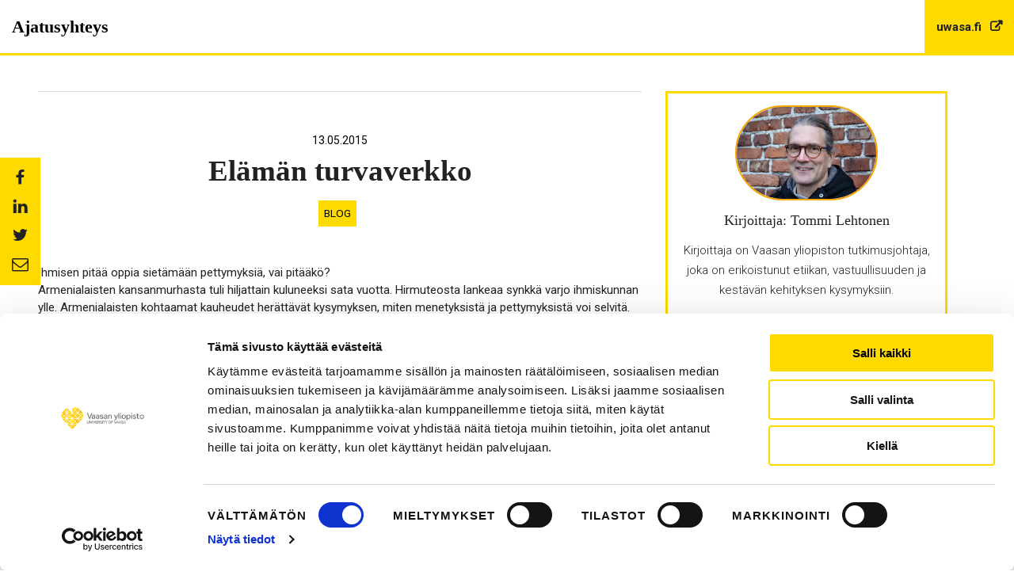

--- FILE ---
content_type: text/html; charset=UTF-8
request_url: https://blogs.uwasa.fi/ajatusyhteys/2015/05/13/elaman-turvaverkko/
body_size: 26268
content:
<!doctype html>
<html lang="fi" class="no-js no-svg">
<head>
	<meta charset="UTF-8">
	<meta name="viewport" content="width=device-width, initial-scale=1">
	<link rel="profile" href="http://gmpg.org/xfn/11">

	<script>(function(html){html.className = html.className.replace(/\bno-js\b/,'js')})(document.documentElement);</script>
<title>Elämän turvaverkko &#8211; Ajatusyhteys</title>
<meta name='robots' content='max-image-preview:large' />
<link rel='dns-prefetch' href='//maxcdn.bootstrapcdn.com' />
<link rel='dns-prefetch' href='//fonts.googleapis.com' />
		<style type="text/css">
			#wpadminbar #wp-admin-bar-my-networks > .ab-item:first-child:before {
				content: "\f325";
				top: 3px;
			}
		</style>
		<style id='classic-theme-styles-inline-css' type='text/css'>
/*! This file is auto-generated */
.wp-block-button__link{color:#fff;background-color:#32373c;border-radius:9999px;box-shadow:none;text-decoration:none;padding:calc(.667em + 2px) calc(1.333em + 2px);font-size:1.125em}.wp-block-file__button{background:#32373c;color:#fff;text-decoration:none}
</style>
<style id='global-styles-inline-css' type='text/css'>
:root{--wp--preset--aspect-ratio--square: 1;--wp--preset--aspect-ratio--4-3: 4/3;--wp--preset--aspect-ratio--3-4: 3/4;--wp--preset--aspect-ratio--3-2: 3/2;--wp--preset--aspect-ratio--2-3: 2/3;--wp--preset--aspect-ratio--16-9: 16/9;--wp--preset--aspect-ratio--9-16: 9/16;--wp--preset--color--black: #000000;--wp--preset--color--cyan-bluish-gray: #abb8c3;--wp--preset--color--white: #ffffff;--wp--preset--color--pale-pink: #f78da7;--wp--preset--color--vivid-red: #cf2e2e;--wp--preset--color--luminous-vivid-orange: #ff6900;--wp--preset--color--luminous-vivid-amber: #fcb900;--wp--preset--color--light-green-cyan: #7bdcb5;--wp--preset--color--vivid-green-cyan: #00d084;--wp--preset--color--pale-cyan-blue: #8ed1fc;--wp--preset--color--vivid-cyan-blue: #0693e3;--wp--preset--color--vivid-purple: #9b51e0;--wp--preset--gradient--vivid-cyan-blue-to-vivid-purple: linear-gradient(135deg,rgba(6,147,227,1) 0%,rgb(155,81,224) 100%);--wp--preset--gradient--light-green-cyan-to-vivid-green-cyan: linear-gradient(135deg,rgb(122,220,180) 0%,rgb(0,208,130) 100%);--wp--preset--gradient--luminous-vivid-amber-to-luminous-vivid-orange: linear-gradient(135deg,rgba(252,185,0,1) 0%,rgba(255,105,0,1) 100%);--wp--preset--gradient--luminous-vivid-orange-to-vivid-red: linear-gradient(135deg,rgba(255,105,0,1) 0%,rgb(207,46,46) 100%);--wp--preset--gradient--very-light-gray-to-cyan-bluish-gray: linear-gradient(135deg,rgb(238,238,238) 0%,rgb(169,184,195) 100%);--wp--preset--gradient--cool-to-warm-spectrum: linear-gradient(135deg,rgb(74,234,220) 0%,rgb(151,120,209) 20%,rgb(207,42,186) 40%,rgb(238,44,130) 60%,rgb(251,105,98) 80%,rgb(254,248,76) 100%);--wp--preset--gradient--blush-light-purple: linear-gradient(135deg,rgb(255,206,236) 0%,rgb(152,150,240) 100%);--wp--preset--gradient--blush-bordeaux: linear-gradient(135deg,rgb(254,205,165) 0%,rgb(254,45,45) 50%,rgb(107,0,62) 100%);--wp--preset--gradient--luminous-dusk: linear-gradient(135deg,rgb(255,203,112) 0%,rgb(199,81,192) 50%,rgb(65,88,208) 100%);--wp--preset--gradient--pale-ocean: linear-gradient(135deg,rgb(255,245,203) 0%,rgb(182,227,212) 50%,rgb(51,167,181) 100%);--wp--preset--gradient--electric-grass: linear-gradient(135deg,rgb(202,248,128) 0%,rgb(113,206,126) 100%);--wp--preset--gradient--midnight: linear-gradient(135deg,rgb(2,3,129) 0%,rgb(40,116,252) 100%);--wp--preset--font-size--small: 13px;--wp--preset--font-size--medium: 20px;--wp--preset--font-size--large: 36px;--wp--preset--font-size--x-large: 42px;--wp--preset--spacing--20: 0.44rem;--wp--preset--spacing--30: 0.67rem;--wp--preset--spacing--40: 1rem;--wp--preset--spacing--50: 1.5rem;--wp--preset--spacing--60: 2.25rem;--wp--preset--spacing--70: 3.38rem;--wp--preset--spacing--80: 5.06rem;--wp--preset--shadow--natural: 6px 6px 9px rgba(0, 0, 0, 0.2);--wp--preset--shadow--deep: 12px 12px 50px rgba(0, 0, 0, 0.4);--wp--preset--shadow--sharp: 6px 6px 0px rgba(0, 0, 0, 0.2);--wp--preset--shadow--outlined: 6px 6px 0px -3px rgba(255, 255, 255, 1), 6px 6px rgba(0, 0, 0, 1);--wp--preset--shadow--crisp: 6px 6px 0px rgba(0, 0, 0, 1);}:where(.is-layout-flex){gap: 0.5em;}:where(.is-layout-grid){gap: 0.5em;}body .is-layout-flex{display: flex;}.is-layout-flex{flex-wrap: wrap;align-items: center;}.is-layout-flex > :is(*, div){margin: 0;}body .is-layout-grid{display: grid;}.is-layout-grid > :is(*, div){margin: 0;}:where(.wp-block-columns.is-layout-flex){gap: 2em;}:where(.wp-block-columns.is-layout-grid){gap: 2em;}:where(.wp-block-post-template.is-layout-flex){gap: 1.25em;}:where(.wp-block-post-template.is-layout-grid){gap: 1.25em;}.has-black-color{color: var(--wp--preset--color--black) !important;}.has-cyan-bluish-gray-color{color: var(--wp--preset--color--cyan-bluish-gray) !important;}.has-white-color{color: var(--wp--preset--color--white) !important;}.has-pale-pink-color{color: var(--wp--preset--color--pale-pink) !important;}.has-vivid-red-color{color: var(--wp--preset--color--vivid-red) !important;}.has-luminous-vivid-orange-color{color: var(--wp--preset--color--luminous-vivid-orange) !important;}.has-luminous-vivid-amber-color{color: var(--wp--preset--color--luminous-vivid-amber) !important;}.has-light-green-cyan-color{color: var(--wp--preset--color--light-green-cyan) !important;}.has-vivid-green-cyan-color{color: var(--wp--preset--color--vivid-green-cyan) !important;}.has-pale-cyan-blue-color{color: var(--wp--preset--color--pale-cyan-blue) !important;}.has-vivid-cyan-blue-color{color: var(--wp--preset--color--vivid-cyan-blue) !important;}.has-vivid-purple-color{color: var(--wp--preset--color--vivid-purple) !important;}.has-black-background-color{background-color: var(--wp--preset--color--black) !important;}.has-cyan-bluish-gray-background-color{background-color: var(--wp--preset--color--cyan-bluish-gray) !important;}.has-white-background-color{background-color: var(--wp--preset--color--white) !important;}.has-pale-pink-background-color{background-color: var(--wp--preset--color--pale-pink) !important;}.has-vivid-red-background-color{background-color: var(--wp--preset--color--vivid-red) !important;}.has-luminous-vivid-orange-background-color{background-color: var(--wp--preset--color--luminous-vivid-orange) !important;}.has-luminous-vivid-amber-background-color{background-color: var(--wp--preset--color--luminous-vivid-amber) !important;}.has-light-green-cyan-background-color{background-color: var(--wp--preset--color--light-green-cyan) !important;}.has-vivid-green-cyan-background-color{background-color: var(--wp--preset--color--vivid-green-cyan) !important;}.has-pale-cyan-blue-background-color{background-color: var(--wp--preset--color--pale-cyan-blue) !important;}.has-vivid-cyan-blue-background-color{background-color: var(--wp--preset--color--vivid-cyan-blue) !important;}.has-vivid-purple-background-color{background-color: var(--wp--preset--color--vivid-purple) !important;}.has-black-border-color{border-color: var(--wp--preset--color--black) !important;}.has-cyan-bluish-gray-border-color{border-color: var(--wp--preset--color--cyan-bluish-gray) !important;}.has-white-border-color{border-color: var(--wp--preset--color--white) !important;}.has-pale-pink-border-color{border-color: var(--wp--preset--color--pale-pink) !important;}.has-vivid-red-border-color{border-color: var(--wp--preset--color--vivid-red) !important;}.has-luminous-vivid-orange-border-color{border-color: var(--wp--preset--color--luminous-vivid-orange) !important;}.has-luminous-vivid-amber-border-color{border-color: var(--wp--preset--color--luminous-vivid-amber) !important;}.has-light-green-cyan-border-color{border-color: var(--wp--preset--color--light-green-cyan) !important;}.has-vivid-green-cyan-border-color{border-color: var(--wp--preset--color--vivid-green-cyan) !important;}.has-pale-cyan-blue-border-color{border-color: var(--wp--preset--color--pale-cyan-blue) !important;}.has-vivid-cyan-blue-border-color{border-color: var(--wp--preset--color--vivid-cyan-blue) !important;}.has-vivid-purple-border-color{border-color: var(--wp--preset--color--vivid-purple) !important;}.has-vivid-cyan-blue-to-vivid-purple-gradient-background{background: var(--wp--preset--gradient--vivid-cyan-blue-to-vivid-purple) !important;}.has-light-green-cyan-to-vivid-green-cyan-gradient-background{background: var(--wp--preset--gradient--light-green-cyan-to-vivid-green-cyan) !important;}.has-luminous-vivid-amber-to-luminous-vivid-orange-gradient-background{background: var(--wp--preset--gradient--luminous-vivid-amber-to-luminous-vivid-orange) !important;}.has-luminous-vivid-orange-to-vivid-red-gradient-background{background: var(--wp--preset--gradient--luminous-vivid-orange-to-vivid-red) !important;}.has-very-light-gray-to-cyan-bluish-gray-gradient-background{background: var(--wp--preset--gradient--very-light-gray-to-cyan-bluish-gray) !important;}.has-cool-to-warm-spectrum-gradient-background{background: var(--wp--preset--gradient--cool-to-warm-spectrum) !important;}.has-blush-light-purple-gradient-background{background: var(--wp--preset--gradient--blush-light-purple) !important;}.has-blush-bordeaux-gradient-background{background: var(--wp--preset--gradient--blush-bordeaux) !important;}.has-luminous-dusk-gradient-background{background: var(--wp--preset--gradient--luminous-dusk) !important;}.has-pale-ocean-gradient-background{background: var(--wp--preset--gradient--pale-ocean) !important;}.has-electric-grass-gradient-background{background: var(--wp--preset--gradient--electric-grass) !important;}.has-midnight-gradient-background{background: var(--wp--preset--gradient--midnight) !important;}.has-small-font-size{font-size: var(--wp--preset--font-size--small) !important;}.has-medium-font-size{font-size: var(--wp--preset--font-size--medium) !important;}.has-large-font-size{font-size: var(--wp--preset--font-size--large) !important;}.has-x-large-font-size{font-size: var(--wp--preset--font-size--x-large) !important;}
:where(.wp-block-post-template.is-layout-flex){gap: 1.25em;}:where(.wp-block-post-template.is-layout-grid){gap: 1.25em;}
:where(.wp-block-columns.is-layout-flex){gap: 2em;}:where(.wp-block-columns.is-layout-grid){gap: 2em;}
:root :where(.wp-block-pullquote){font-size: 1.5em;line-height: 1.6;}
</style>
<link rel='stylesheet' id='ppress-frontend-css' href='https://blogs.uwasa.fi/ajatusyhteys/wp-content/plugins/wp-user-avatar/assets/css/frontend.min.css?ver=4.15.16' type='text/css' media='all' />
<link rel='stylesheet' id='ppress-flatpickr-css' href='https://blogs.uwasa.fi/ajatusyhteys/wp-content/plugins/wp-user-avatar/assets/flatpickr/flatpickr.min.css?ver=4.15.16' type='text/css' media='all' />
<link rel='stylesheet' id='ppress-select2-css' href='https://blogs.uwasa.fi/ajatusyhteys/wp-content/plugins/wp-user-avatar/assets/select2/select2.min.css?ver=6.6.2' type='text/css' media='all' />
<link rel='stylesheet' id='univaasa-style-css' href='https://blogs.uwasa.fi/ajatusyhteys/wp-content/themes/univaasa-blog/dist/css/main.css?ver=190420220128' type='text/css' media='all' />
<link rel='stylesheet' id='font-awesome-css' href='https://maxcdn.bootstrapcdn.com/font-awesome/4.7.0/css/font-awesome.min.css' type='text/css' media='all' />
<link rel='stylesheet' id='google-fonts-css' href='https://fonts.googleapis.com/css?family=Roboto%3A300%2C400%2C400i%2C500%2C700%2C700i&#038;ver=6.6.2' type='text/css' media='all' />
<script type="text/javascript" src="https://blogs.uwasa.fi/ajatusyhteys/wp-includes/js/jquery/jquery.min.js?ver=3.7.1" id="jquery-core-js"></script>
<script type="text/javascript" src="https://blogs.uwasa.fi/ajatusyhteys/wp-includes/js/jquery/jquery-migrate.min.js?ver=3.4.1" id="jquery-migrate-js"></script>
<script type="text/javascript" src="https://blogs.uwasa.fi/ajatusyhteys/wp-content/plugins/wp-user-avatar/assets/flatpickr/flatpickr.min.js?ver=4.15.16" id="ppress-flatpickr-js"></script>
<script type="text/javascript" src="https://blogs.uwasa.fi/ajatusyhteys/wp-content/plugins/wp-user-avatar/assets/select2/select2.min.js?ver=4.15.16" id="ppress-select2-js"></script>
<link rel="https://api.w.org/" href="https://blogs.uwasa.fi/ajatusyhteys/wp-json/" /><link rel="alternate" title="JSON" type="application/json" href="https://blogs.uwasa.fi/ajatusyhteys/wp-json/wp/v2/posts/115" /><link rel="canonical" href="https://blogs.uwasa.fi/ajatusyhteys/2015/05/13/elaman-turvaverkko/" />
<link rel='shortlink' href='https://blogs.uwasa.fi/ajatusyhteys/?p=115' />
<link rel="alternate" title="oEmbed (JSON)" type="application/json+oembed" href="https://blogs.uwasa.fi/ajatusyhteys/wp-json/oembed/1.0/embed?url=https%3A%2F%2Fblogs.uwasa.fi%2Fajatusyhteys%2F2015%2F05%2F13%2Felaman-turvaverkko%2F" />
<link rel="alternate" title="oEmbed (XML)" type="text/xml+oembed" href="https://blogs.uwasa.fi/ajatusyhteys/wp-json/oembed/1.0/embed?url=https%3A%2F%2Fblogs.uwasa.fi%2Fajatusyhteys%2F2015%2F05%2F13%2Felaman-turvaverkko%2F&#038;format=xml" />
	<script id="Cookiebot" src="https://consent.cookiebot.com/uc.js" data-cbid="9046cc5b-a446-42d5-9400-7c736cf9f114" data-blockingmode="auto" type="text/javascript"></script>
	<link rel="pingback" href="https://blogs.uwasa.fi/ajatusyhteys/xmlrpc.php">
	<link rel="apple-touch-icon" sizes="180x180" href="https://blogs.uwasa.fi/ajatusyhteys/wp-content/themes/univaasa-blog/dist/favicon/apple-touch-icon.png">
	<link rel="icon" type="image/png" sizes="32x32" href="https://blogs.uwasa.fi/ajatusyhteys/wp-content/themes/univaasa-blog/dist/favicon/favicon-32x32.png">
	<link rel="icon" type="image/png" sizes="16x16" href="https://blogs.uwasa.fi/ajatusyhteys/wp-content/themes/univaasa-blog/dist/favicon/favicon-16x16.png">
	<link rel="manifest" href="https://blogs.uwasa.fi/ajatusyhteys/wp-content/themes/univaasa-blog/dist/favicon/site.webmanifest">
	<link rel="mask-icon" href="https://blogs.uwasa.fi/ajatusyhteys/wp-content/themes/univaasa-blog/dist/favicon/safari-pinned-tab.svg" color="#de9500">
	<meta name="msapplication-TileColor" content="#222222">
	<meta name="theme-color" content="#222222">
	<!-- Google Tag Manager -->
	<script>(function (w, d, s, l, i) {
			w[l] = w[l] || [];
			w[l].push({
				'gtm.start':
					new Date().getTime(), event: 'gtm.js'
			});
			var f = d.getElementsByTagName(s)[0],
				j = d.createElement(s), dl = l != 'dataLayer' ? '&l=' + l : '';
			j.async = true;
			j.src =
				'https://www.googletagmanager.com/gtm.js?id=' + i + dl;
			f.parentNode.insertBefore(j, f);
		})(window, document, 'script', 'dataLayer', 'GTM-TCB9S2S');</script>
	<!-- End Google Tag Manager -->
</head>

<body class="post-template-default single single-post postid-115 single-format-standard has-sidebar">
	<!-- Google Tag Manager (noscript) -->
	<noscript>
		<iframe src="https://www.googletagmanager.com/ns.html?id=GTM-TCB9S2S" height="0" width="0"
			style="display:none;visibility:hidden"></iframe>
	</noscript>
	<!-- End Google Tag Manager (noscript) -->
<div id="page" class="site">
	<a class="skip-link screen-reader-text" href="#content">Skip to content</a>

	<header id="masthead" class="site-header">
				<div class="site-header-inner">
			<div class="header-column site-header-top">
				
				<div class="site-branding">
											<h1 class="site-title">
							<a href="https://blogs.uwasa.fi/ajatusyhteys/" rel="home">
								Ajatusyhteys							</a>
						</h1>
									</div><!-- .site-branding -->
			</div>

			
								<div class="corporate-url">
						<a href="https://www.uwasa.fi">
							uwasa.fi						</a>
					</div>
				
							
		</div><!-- .site-header-inner -->
	</header><!-- #masthead -->

	<div id="content" class="site-content">

	<div class="site-inner">
		<div id="primary" class="content-area">
			<main id="main" class="site-main">
				
<article id="post-115" class="post-115 post type-post status-publish format-standard hentry category-blog">
		<div class="hentry-inner">
		<header class="entry-header">
							<div class="entry-meta">
					<span class="posted-on"><a href="https://blogs.uwasa.fi/ajatusyhteys/2015/05/13/elaman-turvaverkko/" rel="bookmark"><time class="entry-date published updated" datetime="2015-05-13T07:33:54+03:00">13.05.2015</time></a></span>				</div><!-- .entry-meta -->
							<div class="title-container">
					<h1 class="entry-title">Elämän turvaverkko</h1>				</div>
			<span class="entry-categories cat-links"><a href="https://blogs.uwasa.fi/ajatusyhteys/category/blog/" rel="category tag">blog</a></span>		</header><!-- .entry-header -->

		
		<div class="entry-content">
			<div class="abstract">Ihmisen pitää oppia sietämään pettymyksiä, vai pitääkö?</div>
<p>Armenialaisten kansanmurhasta tuli hiljattain kuluneeksi sata vuotta. Hirmuteosta lankeaa synkkä varjo ihmiskunnan ylle. Armenialaisten kohtaamat kauheudet herättävät kysymyksen, miten menetyksistä ja pettymyksistä voi selvitä.</p>
<p>On arkisia menetyksiä ja pettymyksiä, on suuria henkilökohtaisia menetyksiä, ja on poikkeuksellisen laajoja ja traagisia kärsimyksiä kuten kansanmurha. Voidaan olettaa, että kauheuksista selviäminen perustuu ainakin osittain samoihin tekijöihin, joiden avulla selvitään myös pienemmistä menetyksistä ja pettymyksistä.</p>
<p>Hyvään elämään tarvitaan paljon tukea ja turvaa kaikissa elämänvaiheissa. Turvallisuuden kokemuksia tarvitaan perusluottamuksen syntymiseen. Myös yhteisön olemassaolo ja hyvinvointi edellyttävät sen jäsenten välistä luottamusta. Suomessa uskotaan mielellään, että yhteiskunnan korruptoitumattomuus kertoo kansalaisten hyvästä perusluottamuksesta.</p>
<p>Elämän turvaverkkoa ovat esimerkiksi perhe ja ystävät, työ ja harrastukset. Tähän verkkoon kuuluvat myös itsekunnioitus ja elämän usko. Jotkin näistä turvatekijöistä ovat itsen ulkopuolella, kun taas toiset riippuvat omasta asenteesta. Elämän uskoa vahvistaa elämän arvon näkeminen laajempana kuin vain itseä koskevana.</p>
<p>Elämän turvaverkkoa tarvitaan erityisesti menetyksissä ja pettymyksissä &#8211; esimerkiksi silloin, kun menettää työpaikan tai kun itse tai läheinen sairastuu tai kun läheinen kuolee. Pettymykset voivat kuitenkin kohdistua myös omaan luonteeseen ja käyttäytymiseen. Pettymykset voivat siis johtua niin ulkoisista kuin sisäisistä tekijöistä. Omaan käytökseen ja asenteeseen voivat vaikuttaa tieto ja toisten esimerkki.</p>
<p>Yksi elämän merkillisyyksistä on, että sama asia voi olla sekä riski että turva. Niinpä elämän ongelmat koskevat esimerkiksi perhettä ja ystäviä. Ongelmat voivat myös heijastua perheeseen ja ystäviin, vaikka eivät johtuisi niistä. Perhe voi joutua sijaiskärsijäksi esimerkiksi, kun työstä kotiin palaa ärtynyt puoliso ja vanhempi.</p>
<p>Usein kuulee, että lasten pitäisi oppia sietämään pettymyksiä, koska niitä tulee elämässä väistämättä. Moni vanhempikaan ei silti kunnostaudu pettymysten sietämisessä, vaan tarvitsisi tukea itsehillintään.</p>
<p>Pettymysten sietäminen on eri asia kuin niistä oppiminen. Pettymykset tai yleisemminkään kärsimykset eivät välttämättä opeta, vaan ovat vain ikäviä ja kauheita alusta loppuun. Kärsimys voi onneksi hellittää ja pettymys voi unohtua tai suhteellistua. Siitä ei kuitenkaan välttämättä opi mitään, mitä ei jo tietäisi: että ilman kärsimystä on parempi ja että asiat eivät aina mene niin kuin haluaisi. Joskus voivat omat kokemukset kuitenkin vahvistaa ymmärrystä ja myötätuntoa muita kärsiviä kohtaan.</p>
<p>Pettymykset ovat erilaisia yksilön kannalta ja yhteisön näkökulmasta. Yhteisö ei varsinaisesti pety, koska pettymys on mielen tila ja vain yksilöt ovat tietoisia. Tähän liittyy Wittgensteinin ajatus, että kukaan ei voi olla suuremmassa hädässä kuin yksittäinen ihminen eikä ole suurempaa kärsimystä kuin yhden ihmisen kärsimys (<em>Yleisiä huomautuksia</em>, WSOY 1979, 89-90).</p>
<p>Yleisemminkin yksilöllä ja yhteisöllä on menetysten ja pettymysten suhteen kiinnostavia eroja. Yksilön elämä on rajallinen, kun taas yhteisön aikajana voi olla rajaton tai ainakin paljon pidempi kuin yksilöllä. Jos yhteisö olisi tietoinen, se voisi kärsivällisesti odottaa parempia aikoja ja sietämällä sietää kärsimystä. Yhteisö ei kuitenkaan kirjaimellisesti odota eikä kärsi, vaan on kuin zombi: vailla tietoisuutta.</p>
<p>Silti puhutaan yhteisön henkisestä tilasta ja selviytymisestä. Sillä tarkoitetaan sitä, miten yhteisön jäsenet ja erilaiset ryhmät kohtelevat toisiaan ja miten se näkyy kulttuurissa ja ihmisten asenteissa. Kauheudet saattavat helposti nujertaa yksilön, mutta yhteisesti jaetut kokemukset kauheuksista saattavat jopa vahvistaa yhteisöä.</p>
<p>Elämän turvaverkko saattaa olla suurimman osan ajasta näkymätön. Verkon havaitsee vasta, kun on pudonnut siihen. Armenialaisille on kansanmurhan uhrien muistaminen osa kansallista identiteettiä ja turvaverkkoa. Muistamalla liitytään ajatuksissa menneisiin sukupolviin ja nähdään elämän riippuvuus niistä. Tätä verkkoa tehtiin näkyväksi 23.4.2015 julistamalla kansanmurhan uhrit pyhimyksiksi.</p>
		</div><!-- .entry-content -->

					<footer class="entry-footer">
				
<div class="share-buttons-container static">
			<ul class="morgan-share-buttons">
							<li class="share-facebook">
					<svg class="icon icon-facebook" aria-hidden="true" role="img"> <use href="#icon-facebook" xlink:href="#icon-facebook"></use> </svg><a href="http://www.facebook.com/sharer.php?u=https://blogs.uwasa.fi/ajatusyhteys/ajatusyhteys/2015/05/13/elaman-turvaverkko/" class="morgan-share-buttons-link morgan-share-buttons-facebook" rel="nofollow" target="_blank" data-network="facebook"><img src="" class="morgan-share-button-icon" aria-hidden="true"/><span class="screen-reader-text">Share to: facebook</span></a>				</li>
							<li class="share-linkedin">
					<svg class="icon icon-linkedin" aria-hidden="true" role="img"> <use href="#icon-linkedin" xlink:href="#icon-linkedin"></use> </svg><a href="http://www.linkedin.com/shareArticle?mini=true&amp;url=https://blogs.uwasa.fi/ajatusyhteys/ajatusyhteys/2015/05/13/elaman-turvaverkko/&amp;title=Elämän turvaverkko" class="morgan-share-buttons-link morgan-share-buttons-linkedin" rel="nofollow" target="_blank" data-network="linkedin"><img src="" class="morgan-share-button-icon" aria-hidden="true"/><span class="screen-reader-text">Share to: linkedin</span></a>				</li>
							<li class="share-twitter">
					<svg class="icon icon-twitter" aria-hidden="true" role="img"> <use href="#icon-twitter" xlink:href="#icon-twitter"></use> </svg><a href="http://twitter.com/share?url=https://blogs.uwasa.fi/ajatusyhteys/ajatusyhteys/2015/05/13/elaman-turvaverkko/&amp;text=Elämän turvaverkko" class="morgan-share-buttons-link morgan-share-buttons-twitter" rel="nofollow" target="_blank" data-network="twitter"><img src="" class="morgan-share-button-icon" aria-hidden="true"/><span class="screen-reader-text">Share to: twitter</span></a>				</li>
							<li class="share-email">
					<svg class="icon icon-envelope-o" aria-hidden="true" role="img"> <use href="#icon-envelope-o" xlink:href="#icon-envelope-o"></use> </svg><a href="mailto:?subject=Elämän turvaverkko&amp;body=https://blogs.uwasa.fi/ajatusyhteys/ajatusyhteys/2015/05/13/elaman-turvaverkko/" class="morgan-share-buttons-link morgan-share-buttons-email" title="Share by Email" data-network="email"><img src="" class="morgan-share-button-icon" aria-hidden="true"/><span class="screen-reader-text">Share to: email</span></a>				</li>
					</ul>
		</div>
			</footer><!-- .entry-footer -->
			</div>
</article><!-- #post-115 -->
						<div class="comments-container">
							
<div id="comments" class="comments-area">

		<div id="respond" class="comment-respond">
		<h3 id="reply-title" class="comment-reply-title">Vastaa <small><a rel="nofollow" id="cancel-comment-reply-link" href="/ajatusyhteys/2015/05/13/elaman-turvaverkko/#respond" style="display:none;">Peruuta vastaus</a></small></h3><form action="https://blogs.uwasa.fi/ajatusyhteys/wp-comments-post.php" method="post" id="commentform" class="comment-form" novalidate><p class="comment-notes"><span id="email-notes">Sähköpostiosoitettasi ei julkaista.</span> <span class="required-field-message">Pakolliset kentät on merkitty <span class="required">*</span></span></p><p class="comment-form-comment"><label for="comment">Kommentti <span class="required">*</span></label> <textarea id="comment" name="comment" cols="45" rows="8" maxlength="65525" required></textarea></p><p class="comment-form-author"><label for="author">Nimi <span class="required">*</span></label> <input id="author" name="author" type="text" value="" size="30" maxlength="245" autocomplete="name" required /></p>
<p class="comment-form-email"><label for="email">Sähköpostiosoite <span class="required">*</span></label> <input id="email" name="email" type="email" value="" size="30" maxlength="100" aria-describedby="email-notes" autocomplete="email" required /></p>
<p class="comment-form-url"><label for="url">Kotisivu</label> <input id="url" name="url" type="url" value="" size="30" maxlength="200" autocomplete="url" /></p>
<p class="comment-form-cookies-consent"><input id="wp-comment-cookies-consent" name="wp-comment-cookies-consent" type="checkbox" value="yes" /> <label for="wp-comment-cookies-consent">Tallenna nimeni, sähköpostiosoitteeni ja kotisivuni tähän selaimeen seuraavaa kommentointikertaa varten.</label></p>
	<input type="hidden" name="g-recaptcha-response" value="">
	<p class="form-submit"><input name="submit" type="submit" id="submit" class="submit" value="Lähetä kommentti" /> <input type='hidden' name='comment_post_ID' value='115' id='comment_post_ID' />
<input type='hidden' name='comment_parent' id='comment_parent' value='0' />
</p></form>	</div><!-- #respond -->
	
</div><!-- #comments -->
						</div>
								</main><!-- #main -->
		</div><!-- #primary -->
		
<aside id="secondary" class="sidebar widget-area">
			<div class="widget widget-about-author">
			<div class="widget-inner">
									<div class="author-avatar">
						<figure class="avatar">
							<img src="https://blogs.uwasa.fi/ajatusyhteys/wp-content/blogs.dir/6/files/sites/54/2025/02/tiiliseina-taustana.jpg" alt="Tommi Lehtonen"></figure>
					</div>
				
									<div class="author-title-container">
						<h4 class="author-title">
							Kirjoittaja: Tommi Lehtonen						</h4>
					</div>
				
									<div class="author-bio-container">
						<p class="author-bio">
							Kirjoittaja on Vaasan yliopiston tutkimusjohtaja, joka on erikoistunut etiikan, vastuullisuuden ja kestävän kehityksen kysymyksiin.						</p>
					</div>
				
				<div class="widget-footer author-contact-links">
									</div>
			</div>
		</div>
		<section id="search-2" class="widget widget_search"><form role="search" method="get" class="search-form" action="https://blogs.uwasa.fi/ajatusyhteys/">
	<label class="search-wrap">
		<span class="screen-reader-text">Etsi:</span>

		<input type="search" class="search-field" placeholder="Etsi:"
				value="" name="s"/>
	</label>

	<div class="submit-wrap">
		<span class="screen-reader-text">Haku</span>
		<span class="icon search-icon fa fa-search"></span>
		<input type="submit" class="search-submit" value=""/>
	</div>
</form>
</section>
		<section id="recent-posts-2" class="widget widget_recent_entries">
		<h2 class="widget-title">Viimeisimmät artikkelit</h2>
		<ul>
											<li>
					<a href="https://blogs.uwasa.fi/ajatusyhteys/2026/01/21/viehattavan-kulahtanut/">Viehättävän kulahtanut</a>
									</li>
											<li>
					<a href="https://blogs.uwasa.fi/ajatusyhteys/2026/01/07/suloisessa-sinessa/">Suloisessa sinessä</a>
									</li>
											<li>
					<a href="https://blogs.uwasa.fi/ajatusyhteys/2025/12/24/anteeksi-on-vaikea-sana/">”Anteeksi” on vaikea sana</a>
									</li>
											<li>
					<a href="https://blogs.uwasa.fi/ajatusyhteys/2025/12/10/yksilo-yhteiso-kieli/">Yksilö, yhteisö, kieli</a>
									</li>
											<li>
					<a href="https://blogs.uwasa.fi/ajatusyhteys/2025/11/26/paradoksi-ilmastopolitiikassa-miksi-sanat-eivat-muutu-teoiksi/">Paradoksi ilmastopolitiikassa – miksi sanat eivät muutu teoiksi?</a>
									</li>
					</ul>

		</section><section id="recent-comments-2" class="widget widget_recent_comments"><h2 class="widget-title">Viimeisimmät kommentit</h2><ul id="recentcomments"><li class="recentcomments"><span class="comment-author-link">Päivikki Turunen</span>: <a href="https://blogs.uwasa.fi/ajatusyhteys/2025/12/10/yksilo-yhteiso-kieli/#comment-96">Yksilö, yhteisö, kieli</a></li><li class="recentcomments"><span class="comment-author-link">Päivikki Turunen</span>: <a href="https://blogs.uwasa.fi/ajatusyhteys/2025/12/24/anteeksi-on-vaikea-sana/#comment-95">”Anteeksi” on vaikea sana</a></li><li class="recentcomments"><span class="comment-author-link">Riikka</span>: <a href="https://blogs.uwasa.fi/ajatusyhteys/2025/03/05/kahviton-kahvi/#comment-87">Kahviton kahvi</a></li><li class="recentcomments"><span class="comment-author-link"><a href="https://www.uwasa.fi/fi/profile/?view=1041457" class="url" rel="ugc external nofollow">Tommi Lehtonen</a></span>: <a href="https://blogs.uwasa.fi/ajatusyhteys/2024/09/18/yliopistojen-yhteiskunnallinen-vaikuttavuus/#comment-86">Yliopistojen yhteiskunnallinen vaikuttavuus</a></li><li class="recentcomments"><span class="comment-author-link"><a href="http://www.tutkivamieli.fi" class="url" rel="ugc external nofollow">Sari Jouhki</a></span>: <a href="https://blogs.uwasa.fi/ajatusyhteys/2024/09/18/yliopistojen-yhteiskunnallinen-vaikuttavuus/#comment-85">Yliopistojen yhteiskunnallinen vaikuttavuus</a></li></ul></section><section id="archives-2" class="widget widget_archive"><h2 class="widget-title">Arkistot</h2>
			<ul>
					<li><a href='https://blogs.uwasa.fi/ajatusyhteys/2026/01/'>tammikuu 2026</a></li>
	<li><a href='https://blogs.uwasa.fi/ajatusyhteys/2025/12/'>joulukuu 2025</a></li>
	<li><a href='https://blogs.uwasa.fi/ajatusyhteys/2025/11/'>marraskuu 2025</a></li>
	<li><a href='https://blogs.uwasa.fi/ajatusyhteys/2025/10/'>lokakuu 2025</a></li>
	<li><a href='https://blogs.uwasa.fi/ajatusyhteys/2025/09/'>syyskuu 2025</a></li>
	<li><a href='https://blogs.uwasa.fi/ajatusyhteys/2025/08/'>elokuu 2025</a></li>
	<li><a href='https://blogs.uwasa.fi/ajatusyhteys/2025/06/'>kesäkuu 2025</a></li>
	<li><a href='https://blogs.uwasa.fi/ajatusyhteys/2025/05/'>toukokuu 2025</a></li>
	<li><a href='https://blogs.uwasa.fi/ajatusyhteys/2025/04/'>huhtikuu 2025</a></li>
	<li><a href='https://blogs.uwasa.fi/ajatusyhteys/2025/03/'>maaliskuu 2025</a></li>
	<li><a href='https://blogs.uwasa.fi/ajatusyhteys/2025/02/'>helmikuu 2025</a></li>
	<li><a href='https://blogs.uwasa.fi/ajatusyhteys/2025/01/'>tammikuu 2025</a></li>
	<li><a href='https://blogs.uwasa.fi/ajatusyhteys/2024/12/'>joulukuu 2024</a></li>
	<li><a href='https://blogs.uwasa.fi/ajatusyhteys/2024/11/'>marraskuu 2024</a></li>
	<li><a href='https://blogs.uwasa.fi/ajatusyhteys/2024/10/'>lokakuu 2024</a></li>
	<li><a href='https://blogs.uwasa.fi/ajatusyhteys/2024/09/'>syyskuu 2024</a></li>
	<li><a href='https://blogs.uwasa.fi/ajatusyhteys/2024/08/'>elokuu 2024</a></li>
	<li><a href='https://blogs.uwasa.fi/ajatusyhteys/2024/06/'>kesäkuu 2024</a></li>
	<li><a href='https://blogs.uwasa.fi/ajatusyhteys/2024/05/'>toukokuu 2024</a></li>
	<li><a href='https://blogs.uwasa.fi/ajatusyhteys/2024/04/'>huhtikuu 2024</a></li>
	<li><a href='https://blogs.uwasa.fi/ajatusyhteys/2024/03/'>maaliskuu 2024</a></li>
	<li><a href='https://blogs.uwasa.fi/ajatusyhteys/2024/02/'>helmikuu 2024</a></li>
	<li><a href='https://blogs.uwasa.fi/ajatusyhteys/2024/01/'>tammikuu 2024</a></li>
	<li><a href='https://blogs.uwasa.fi/ajatusyhteys/2023/12/'>joulukuu 2023</a></li>
	<li><a href='https://blogs.uwasa.fi/ajatusyhteys/2023/11/'>marraskuu 2023</a></li>
	<li><a href='https://blogs.uwasa.fi/ajatusyhteys/2023/10/'>lokakuu 2023</a></li>
	<li><a href='https://blogs.uwasa.fi/ajatusyhteys/2023/09/'>syyskuu 2023</a></li>
	<li><a href='https://blogs.uwasa.fi/ajatusyhteys/2023/08/'>elokuu 2023</a></li>
	<li><a href='https://blogs.uwasa.fi/ajatusyhteys/2023/06/'>kesäkuu 2023</a></li>
	<li><a href='https://blogs.uwasa.fi/ajatusyhteys/2023/05/'>toukokuu 2023</a></li>
	<li><a href='https://blogs.uwasa.fi/ajatusyhteys/2023/04/'>huhtikuu 2023</a></li>
	<li><a href='https://blogs.uwasa.fi/ajatusyhteys/2023/03/'>maaliskuu 2023</a></li>
	<li><a href='https://blogs.uwasa.fi/ajatusyhteys/2023/02/'>helmikuu 2023</a></li>
	<li><a href='https://blogs.uwasa.fi/ajatusyhteys/2023/01/'>tammikuu 2023</a></li>
	<li><a href='https://blogs.uwasa.fi/ajatusyhteys/2022/12/'>joulukuu 2022</a></li>
	<li><a href='https://blogs.uwasa.fi/ajatusyhteys/2022/11/'>marraskuu 2022</a></li>
	<li><a href='https://blogs.uwasa.fi/ajatusyhteys/2022/10/'>lokakuu 2022</a></li>
	<li><a href='https://blogs.uwasa.fi/ajatusyhteys/2022/09/'>syyskuu 2022</a></li>
	<li><a href='https://blogs.uwasa.fi/ajatusyhteys/2022/08/'>elokuu 2022</a></li>
	<li><a href='https://blogs.uwasa.fi/ajatusyhteys/2022/06/'>kesäkuu 2022</a></li>
	<li><a href='https://blogs.uwasa.fi/ajatusyhteys/2022/05/'>toukokuu 2022</a></li>
	<li><a href='https://blogs.uwasa.fi/ajatusyhteys/2022/04/'>huhtikuu 2022</a></li>
	<li><a href='https://blogs.uwasa.fi/ajatusyhteys/2022/03/'>maaliskuu 2022</a></li>
	<li><a href='https://blogs.uwasa.fi/ajatusyhteys/2022/02/'>helmikuu 2022</a></li>
	<li><a href='https://blogs.uwasa.fi/ajatusyhteys/2022/01/'>tammikuu 2022</a></li>
	<li><a href='https://blogs.uwasa.fi/ajatusyhteys/2021/12/'>joulukuu 2021</a></li>
	<li><a href='https://blogs.uwasa.fi/ajatusyhteys/2021/11/'>marraskuu 2021</a></li>
	<li><a href='https://blogs.uwasa.fi/ajatusyhteys/2021/10/'>lokakuu 2021</a></li>
	<li><a href='https://blogs.uwasa.fi/ajatusyhteys/2021/09/'>syyskuu 2021</a></li>
	<li><a href='https://blogs.uwasa.fi/ajatusyhteys/2021/08/'>elokuu 2021</a></li>
	<li><a href='https://blogs.uwasa.fi/ajatusyhteys/2021/06/'>kesäkuu 2021</a></li>
	<li><a href='https://blogs.uwasa.fi/ajatusyhteys/2021/05/'>toukokuu 2021</a></li>
	<li><a href='https://blogs.uwasa.fi/ajatusyhteys/2021/04/'>huhtikuu 2021</a></li>
	<li><a href='https://blogs.uwasa.fi/ajatusyhteys/2021/03/'>maaliskuu 2021</a></li>
	<li><a href='https://blogs.uwasa.fi/ajatusyhteys/2021/02/'>helmikuu 2021</a></li>
	<li><a href='https://blogs.uwasa.fi/ajatusyhteys/2021/01/'>tammikuu 2021</a></li>
	<li><a href='https://blogs.uwasa.fi/ajatusyhteys/2020/12/'>joulukuu 2020</a></li>
	<li><a href='https://blogs.uwasa.fi/ajatusyhteys/2020/11/'>marraskuu 2020</a></li>
	<li><a href='https://blogs.uwasa.fi/ajatusyhteys/2020/10/'>lokakuu 2020</a></li>
	<li><a href='https://blogs.uwasa.fi/ajatusyhteys/2020/09/'>syyskuu 2020</a></li>
	<li><a href='https://blogs.uwasa.fi/ajatusyhteys/2020/08/'>elokuu 2020</a></li>
	<li><a href='https://blogs.uwasa.fi/ajatusyhteys/2020/07/'>heinäkuu 2020</a></li>
	<li><a href='https://blogs.uwasa.fi/ajatusyhteys/2020/06/'>kesäkuu 2020</a></li>
	<li><a href='https://blogs.uwasa.fi/ajatusyhteys/2020/05/'>toukokuu 2020</a></li>
	<li><a href='https://blogs.uwasa.fi/ajatusyhteys/2020/04/'>huhtikuu 2020</a></li>
	<li><a href='https://blogs.uwasa.fi/ajatusyhteys/2020/03/'>maaliskuu 2020</a></li>
	<li><a href='https://blogs.uwasa.fi/ajatusyhteys/2020/02/'>helmikuu 2020</a></li>
	<li><a href='https://blogs.uwasa.fi/ajatusyhteys/2020/01/'>tammikuu 2020</a></li>
	<li><a href='https://blogs.uwasa.fi/ajatusyhteys/2019/12/'>joulukuu 2019</a></li>
	<li><a href='https://blogs.uwasa.fi/ajatusyhteys/2019/11/'>marraskuu 2019</a></li>
	<li><a href='https://blogs.uwasa.fi/ajatusyhteys/2019/10/'>lokakuu 2019</a></li>
	<li><a href='https://blogs.uwasa.fi/ajatusyhteys/2019/09/'>syyskuu 2019</a></li>
	<li><a href='https://blogs.uwasa.fi/ajatusyhteys/2019/08/'>elokuu 2019</a></li>
	<li><a href='https://blogs.uwasa.fi/ajatusyhteys/2019/07/'>heinäkuu 2019</a></li>
	<li><a href='https://blogs.uwasa.fi/ajatusyhteys/2019/06/'>kesäkuu 2019</a></li>
	<li><a href='https://blogs.uwasa.fi/ajatusyhteys/2019/05/'>toukokuu 2019</a></li>
	<li><a href='https://blogs.uwasa.fi/ajatusyhteys/2019/04/'>huhtikuu 2019</a></li>
	<li><a href='https://blogs.uwasa.fi/ajatusyhteys/2019/03/'>maaliskuu 2019</a></li>
	<li><a href='https://blogs.uwasa.fi/ajatusyhteys/2019/02/'>helmikuu 2019</a></li>
	<li><a href='https://blogs.uwasa.fi/ajatusyhteys/2019/01/'>tammikuu 2019</a></li>
	<li><a href='https://blogs.uwasa.fi/ajatusyhteys/2018/12/'>joulukuu 2018</a></li>
	<li><a href='https://blogs.uwasa.fi/ajatusyhteys/2018/11/'>marraskuu 2018</a></li>
	<li><a href='https://blogs.uwasa.fi/ajatusyhteys/2018/10/'>lokakuu 2018</a></li>
	<li><a href='https://blogs.uwasa.fi/ajatusyhteys/2018/09/'>syyskuu 2018</a></li>
	<li><a href='https://blogs.uwasa.fi/ajatusyhteys/2018/08/'>elokuu 2018</a></li>
	<li><a href='https://blogs.uwasa.fi/ajatusyhteys/2018/06/'>kesäkuu 2018</a></li>
	<li><a href='https://blogs.uwasa.fi/ajatusyhteys/2018/05/'>toukokuu 2018</a></li>
	<li><a href='https://blogs.uwasa.fi/ajatusyhteys/2018/04/'>huhtikuu 2018</a></li>
	<li><a href='https://blogs.uwasa.fi/ajatusyhteys/2018/03/'>maaliskuu 2018</a></li>
	<li><a href='https://blogs.uwasa.fi/ajatusyhteys/2018/02/'>helmikuu 2018</a></li>
	<li><a href='https://blogs.uwasa.fi/ajatusyhteys/2018/01/'>tammikuu 2018</a></li>
	<li><a href='https://blogs.uwasa.fi/ajatusyhteys/2017/12/'>joulukuu 2017</a></li>
	<li><a href='https://blogs.uwasa.fi/ajatusyhteys/2017/11/'>marraskuu 2017</a></li>
	<li><a href='https://blogs.uwasa.fi/ajatusyhteys/2017/10/'>lokakuu 2017</a></li>
	<li><a href='https://blogs.uwasa.fi/ajatusyhteys/2017/09/'>syyskuu 2017</a></li>
	<li><a href='https://blogs.uwasa.fi/ajatusyhteys/2017/08/'>elokuu 2017</a></li>
	<li><a href='https://blogs.uwasa.fi/ajatusyhteys/2017/06/'>kesäkuu 2017</a></li>
	<li><a href='https://blogs.uwasa.fi/ajatusyhteys/2017/05/'>toukokuu 2017</a></li>
	<li><a href='https://blogs.uwasa.fi/ajatusyhteys/2017/04/'>huhtikuu 2017</a></li>
	<li><a href='https://blogs.uwasa.fi/ajatusyhteys/2017/03/'>maaliskuu 2017</a></li>
	<li><a href='https://blogs.uwasa.fi/ajatusyhteys/2017/02/'>helmikuu 2017</a></li>
	<li><a href='https://blogs.uwasa.fi/ajatusyhteys/2017/01/'>tammikuu 2017</a></li>
	<li><a href='https://blogs.uwasa.fi/ajatusyhteys/2016/12/'>joulukuu 2016</a></li>
	<li><a href='https://blogs.uwasa.fi/ajatusyhteys/2016/11/'>marraskuu 2016</a></li>
	<li><a href='https://blogs.uwasa.fi/ajatusyhteys/2016/10/'>lokakuu 2016</a></li>
	<li><a href='https://blogs.uwasa.fi/ajatusyhteys/2016/09/'>syyskuu 2016</a></li>
	<li><a href='https://blogs.uwasa.fi/ajatusyhteys/2016/08/'>elokuu 2016</a></li>
	<li><a href='https://blogs.uwasa.fi/ajatusyhteys/2016/06/'>kesäkuu 2016</a></li>
	<li><a href='https://blogs.uwasa.fi/ajatusyhteys/2016/05/'>toukokuu 2016</a></li>
	<li><a href='https://blogs.uwasa.fi/ajatusyhteys/2016/04/'>huhtikuu 2016</a></li>
	<li><a href='https://blogs.uwasa.fi/ajatusyhteys/2016/03/'>maaliskuu 2016</a></li>
	<li><a href='https://blogs.uwasa.fi/ajatusyhteys/2016/02/'>helmikuu 2016</a></li>
	<li><a href='https://blogs.uwasa.fi/ajatusyhteys/2016/01/'>tammikuu 2016</a></li>
	<li><a href='https://blogs.uwasa.fi/ajatusyhteys/2015/12/'>joulukuu 2015</a></li>
	<li><a href='https://blogs.uwasa.fi/ajatusyhteys/2015/11/'>marraskuu 2015</a></li>
	<li><a href='https://blogs.uwasa.fi/ajatusyhteys/2015/10/'>lokakuu 2015</a></li>
	<li><a href='https://blogs.uwasa.fi/ajatusyhteys/2015/09/'>syyskuu 2015</a></li>
	<li><a href='https://blogs.uwasa.fi/ajatusyhteys/2015/08/'>elokuu 2015</a></li>
	<li><a href='https://blogs.uwasa.fi/ajatusyhteys/2015/06/'>kesäkuu 2015</a></li>
	<li><a href='https://blogs.uwasa.fi/ajatusyhteys/2015/05/'>toukokuu 2015</a></li>
	<li><a href='https://blogs.uwasa.fi/ajatusyhteys/2015/04/'>huhtikuu 2015</a></li>
	<li><a href='https://blogs.uwasa.fi/ajatusyhteys/2015/03/'>maaliskuu 2015</a></li>
	<li><a href='https://blogs.uwasa.fi/ajatusyhteys/2015/02/'>helmikuu 2015</a></li>
	<li><a href='https://blogs.uwasa.fi/ajatusyhteys/2015/01/'>tammikuu 2015</a></li>
	<li><a href='https://blogs.uwasa.fi/ajatusyhteys/2014/12/'>joulukuu 2014</a></li>
	<li><a href='https://blogs.uwasa.fi/ajatusyhteys/2014/11/'>marraskuu 2014</a></li>
	<li><a href='https://blogs.uwasa.fi/ajatusyhteys/2014/10/'>lokakuu 2014</a></li>
	<li><a href='https://blogs.uwasa.fi/ajatusyhteys/2014/09/'>syyskuu 2014</a></li>
	<li><a href='https://blogs.uwasa.fi/ajatusyhteys/2014/08/'>elokuu 2014</a></li>
	<li><a href='https://blogs.uwasa.fi/ajatusyhteys/2014/06/'>kesäkuu 2014</a></li>
	<li><a href='https://blogs.uwasa.fi/ajatusyhteys/2014/05/'>toukokuu 2014</a></li>
	<li><a href='https://blogs.uwasa.fi/ajatusyhteys/2014/04/'>huhtikuu 2014</a></li>
	<li><a href='https://blogs.uwasa.fi/ajatusyhteys/2014/03/'>maaliskuu 2014</a></li>
	<li><a href='https://blogs.uwasa.fi/ajatusyhteys/2014/02/'>helmikuu 2014</a></li>
	<li><a href='https://blogs.uwasa.fi/ajatusyhteys/2014/01/'>tammikuu 2014</a></li>
	<li><a href='https://blogs.uwasa.fi/ajatusyhteys/2013/12/'>joulukuu 2013</a></li>
	<li><a href='https://blogs.uwasa.fi/ajatusyhteys/2013/11/'>marraskuu 2013</a></li>
	<li><a href='https://blogs.uwasa.fi/ajatusyhteys/2013/10/'>lokakuu 2013</a></li>
	<li><a href='https://blogs.uwasa.fi/ajatusyhteys/2013/09/'>syyskuu 2013</a></li>
	<li><a href='https://blogs.uwasa.fi/ajatusyhteys/2013/08/'>elokuu 2013</a></li>
	<li><a href='https://blogs.uwasa.fi/ajatusyhteys/2013/06/'>kesäkuu 2013</a></li>
	<li><a href='https://blogs.uwasa.fi/ajatusyhteys/2013/05/'>toukokuu 2013</a></li>
	<li><a href='https://blogs.uwasa.fi/ajatusyhteys/2013/04/'>huhtikuu 2013</a></li>
	<li><a href='https://blogs.uwasa.fi/ajatusyhteys/2013/03/'>maaliskuu 2013</a></li>
	<li><a href='https://blogs.uwasa.fi/ajatusyhteys/2013/02/'>helmikuu 2013</a></li>
	<li><a href='https://blogs.uwasa.fi/ajatusyhteys/2013/01/'>tammikuu 2013</a></li>
	<li><a href='https://blogs.uwasa.fi/ajatusyhteys/2012/12/'>joulukuu 2012</a></li>
	<li><a href='https://blogs.uwasa.fi/ajatusyhteys/2012/11/'>marraskuu 2012</a></li>
	<li><a href='https://blogs.uwasa.fi/ajatusyhteys/2012/10/'>lokakuu 2012</a></li>
	<li><a href='https://blogs.uwasa.fi/ajatusyhteys/2012/09/'>syyskuu 2012</a></li>
	<li><a href='https://blogs.uwasa.fi/ajatusyhteys/2012/08/'>elokuu 2012</a></li>
	<li><a href='https://blogs.uwasa.fi/ajatusyhteys/2012/06/'>kesäkuu 2012</a></li>
	<li><a href='https://blogs.uwasa.fi/ajatusyhteys/2012/05/'>toukokuu 2012</a></li>
	<li><a href='https://blogs.uwasa.fi/ajatusyhteys/2012/04/'>huhtikuu 2012</a></li>
	<li><a href='https://blogs.uwasa.fi/ajatusyhteys/2012/03/'>maaliskuu 2012</a></li>
	<li><a href='https://blogs.uwasa.fi/ajatusyhteys/2012/02/'>helmikuu 2012</a></li>
	<li><a href='https://blogs.uwasa.fi/ajatusyhteys/2012/01/'>tammikuu 2012</a></li>
	<li><a href='https://blogs.uwasa.fi/ajatusyhteys/2011/12/'>joulukuu 2011</a></li>
	<li><a href='https://blogs.uwasa.fi/ajatusyhteys/2011/11/'>marraskuu 2011</a></li>
	<li><a href='https://blogs.uwasa.fi/ajatusyhteys/2011/10/'>lokakuu 2011</a></li>
	<li><a href='https://blogs.uwasa.fi/ajatusyhteys/2011/09/'>syyskuu 2011</a></li>
	<li><a href='https://blogs.uwasa.fi/ajatusyhteys/2011/08/'>elokuu 2011</a></li>
	<li><a href='https://blogs.uwasa.fi/ajatusyhteys/2011/06/'>kesäkuu 2011</a></li>
	<li><a href='https://blogs.uwasa.fi/ajatusyhteys/2011/05/'>toukokuu 2011</a></li>
	<li><a href='https://blogs.uwasa.fi/ajatusyhteys/2011/04/'>huhtikuu 2011</a></li>
	<li><a href='https://blogs.uwasa.fi/ajatusyhteys/2011/03/'>maaliskuu 2011</a></li>
	<li><a href='https://blogs.uwasa.fi/ajatusyhteys/2011/02/'>helmikuu 2011</a></li>
	<li><a href='https://blogs.uwasa.fi/ajatusyhteys/2011/01/'>tammikuu 2011</a></li>
	<li><a href='https://blogs.uwasa.fi/ajatusyhteys/2010/12/'>joulukuu 2010</a></li>
	<li><a href='https://blogs.uwasa.fi/ajatusyhteys/2010/11/'>marraskuu 2010</a></li>
	<li><a href='https://blogs.uwasa.fi/ajatusyhteys/2010/10/'>lokakuu 2010</a></li>
	<li><a href='https://blogs.uwasa.fi/ajatusyhteys/2010/09/'>syyskuu 2010</a></li>
	<li><a href='https://blogs.uwasa.fi/ajatusyhteys/2010/08/'>elokuu 2010</a></li>
	<li><a href='https://blogs.uwasa.fi/ajatusyhteys/2010/06/'>kesäkuu 2010</a></li>
	<li><a href='https://blogs.uwasa.fi/ajatusyhteys/2010/05/'>toukokuu 2010</a></li>
	<li><a href='https://blogs.uwasa.fi/ajatusyhteys/2010/04/'>huhtikuu 2010</a></li>
	<li><a href='https://blogs.uwasa.fi/ajatusyhteys/2010/03/'>maaliskuu 2010</a></li>
	<li><a href='https://blogs.uwasa.fi/ajatusyhteys/2010/02/'>helmikuu 2010</a></li>
	<li><a href='https://blogs.uwasa.fi/ajatusyhteys/2010/01/'>tammikuu 2010</a></li>
	<li><a href='https://blogs.uwasa.fi/ajatusyhteys/2009/12/'>joulukuu 2009</a></li>
	<li><a href='https://blogs.uwasa.fi/ajatusyhteys/2009/11/'>marraskuu 2009</a></li>
	<li><a href='https://blogs.uwasa.fi/ajatusyhteys/2009/10/'>lokakuu 2009</a></li>
			</ul>

			</section><section id="categories-2" class="widget widget_categories"><h2 class="widget-title">Kategoriat</h2>
			<ul>
					<li class="cat-item cat-item-2"><a href="https://blogs.uwasa.fi/ajatusyhteys/category/blog/">blog</a>
</li>
	<li class="cat-item cat-item-3"><a href="https://blogs.uwasa.fi/ajatusyhteys/category/novelli/">Novelli</a>
</li>
			</ul>

			</section></aside><!-- #secondary -->
	</div>

	
<div class="share-buttons-container fixed">
			<ul class="morgan-share-buttons">
							<li class="share-facebook">
					<svg class="icon icon-facebook" aria-hidden="true" role="img"> <use href="#icon-facebook" xlink:href="#icon-facebook"></use> </svg><a href="http://www.facebook.com/sharer.php?u=https://blogs.uwasa.fi/ajatusyhteys/ajatusyhteys/2015/05/13/elaman-turvaverkko/" class="morgan-share-buttons-link morgan-share-buttons-facebook" rel="nofollow" target="_blank" data-network="facebook"><img src="" class="morgan-share-button-icon" aria-hidden="true"/><span class="screen-reader-text">Share to: facebook</span></a>				</li>
							<li class="share-linkedin">
					<svg class="icon icon-linkedin" aria-hidden="true" role="img"> <use href="#icon-linkedin" xlink:href="#icon-linkedin"></use> </svg><a href="http://www.linkedin.com/shareArticle?mini=true&amp;url=https://blogs.uwasa.fi/ajatusyhteys/ajatusyhteys/2015/05/13/elaman-turvaverkko/&amp;title=Elämän turvaverkko" class="morgan-share-buttons-link morgan-share-buttons-linkedin" rel="nofollow" target="_blank" data-network="linkedin"><img src="" class="morgan-share-button-icon" aria-hidden="true"/><span class="screen-reader-text">Share to: linkedin</span></a>				</li>
							<li class="share-twitter">
					<svg class="icon icon-twitter" aria-hidden="true" role="img"> <use href="#icon-twitter" xlink:href="#icon-twitter"></use> </svg><a href="http://twitter.com/share?url=https://blogs.uwasa.fi/ajatusyhteys/ajatusyhteys/2015/05/13/elaman-turvaverkko/&amp;text=Elämän turvaverkko" class="morgan-share-buttons-link morgan-share-buttons-twitter" rel="nofollow" target="_blank" data-network="twitter"><img src="" class="morgan-share-button-icon" aria-hidden="true"/><span class="screen-reader-text">Share to: twitter</span></a>				</li>
							<li class="share-email">
					<svg class="icon icon-envelope-o" aria-hidden="true" role="img"> <use href="#icon-envelope-o" xlink:href="#icon-envelope-o"></use> </svg><a href="mailto:?subject=Elämän turvaverkko&amp;body=https://blogs.uwasa.fi/ajatusyhteys/ajatusyhteys/2015/05/13/elaman-turvaverkko/" class="morgan-share-buttons-link morgan-share-buttons-email" title="Share by Email" data-network="email"><img src="" class="morgan-share-button-icon" aria-hidden="true"/><span class="screen-reader-text">Share to: email</span></a>				</li>
					</ul>
		</div>

	<section class="section content-cards cards-4 recent-posts">
		<div class="section-inner">
			<div class="section-header">
				<h3 class="title section-title">
					Viimeisimmät postaukset				</h3>
			</div>

			<div class="section-content">
				
					
<div class="content-card content-card-tiny">
	<article id="post-13701" class="post-13701 post type-post status-publish format-standard has-post-thumbnail hentry category-blog">
		<figure class="entry-figure">
			<a href="https://blogs.uwasa.fi/ajatusyhteys/2026/01/21/viehattavan-kulahtanut/"><img width="696" height="360" src="https://blogs.uwasa.fi/ajatusyhteys/wp-content/blogs.dir/6/files/sites/54/2025/12/mantyja-vasen-osa-rajattu-696x360.jpg" class="attachment-single-small size-single-small wp-post-image" alt="" decoding="async" loading="lazy" srcset="https://blogs.uwasa.fi/ajatusyhteys/wp-content/blogs.dir/6/files/sites/54/2025/12/mantyja-vasen-osa-rajattu-696x360.jpg 696w, https://blogs.uwasa.fi/ajatusyhteys/wp-content/blogs.dir/6/files/sites/54/2025/12/mantyja-vasen-osa-rajattu-1080x560.jpg 1080w" sizes="(max-width: 696px) 100vw, 696px" /></a>
			<span class="card-badge cat primary-term"><a href="https://blogs.uwasa.fi/ajatusyhteys/category/blog/">blog</a></span>		</figure>

		<header class="entry-header">
			<a href="https://blogs.uwasa.fi/ajatusyhteys/2026/01/21/viehattavan-kulahtanut/" rel="bookmark"><time class="entry-meta entry-date published updated" datetime="2026-01-21T09:36:35+02:00">21.01.2026</time></a>
			<h3 class="h2 title entry-title"><a href="https://blogs.uwasa.fi/ajatusyhteys/2026/01/21/viehattavan-kulahtanut/" rel="bookmark">Viehättävän kulahtanut</a></h3>		</header><!-- .entry-header -->

					<div class="entry-summary">
				<p>Kulumat, mutkat ja halkeamat kertovat elämästä.</p>
			</div>
		
		<div class="read-more-container">
			<a href="https://blogs.uwasa.fi/ajatusyhteys/2026/01/21/viehattavan-kulahtanut/" class="button button-alt read-more">
				Lue lisää			</a>
		</div>
	</article><!-- #post-13701 -->
</div>
				
					
<div class="content-card content-card-tiny">
	<article id="post-13671" class="post-13671 post type-post status-publish format-standard has-post-thumbnail hentry category-blog">
		<figure class="entry-figure">
			<a href="https://blogs.uwasa.fi/ajatusyhteys/2026/01/07/suloisessa-sinessa/"><img width="413" height="360" src="https://blogs.uwasa.fi/ajatusyhteys/wp-content/blogs.dir/6/files/sites/54/2025/12/sininen-ampari-1931-413x360.jpg" class="attachment-single-small size-single-small wp-post-image" alt="" decoding="async" loading="lazy" /></a>
			<span class="card-badge cat primary-term"><a href="https://blogs.uwasa.fi/ajatusyhteys/category/blog/">blog</a></span>		</figure>

		<header class="entry-header">
			<a href="https://blogs.uwasa.fi/ajatusyhteys/2026/01/07/suloisessa-sinessa/" rel="bookmark"><time class="entry-meta entry-date published updated" datetime="2026-01-07T04:32:07+02:00">07.01.2026</time></a>
			<h3 class="h2 title entry-title"><a href="https://blogs.uwasa.fi/ajatusyhteys/2026/01/07/suloisessa-sinessa/" rel="bookmark">Suloisessa sinessä</a></h3>		</header><!-- .entry-header -->

					<div class="entry-summary">
				<p>Suloisessa sinessä on Friedrich Hölderlinin runo ja ihmisen mitta.</p>
			</div>
		
		<div class="read-more-container">
			<a href="https://blogs.uwasa.fi/ajatusyhteys/2026/01/07/suloisessa-sinessa/" class="button button-alt read-more">
				Lue lisää			</a>
		</div>
	</article><!-- #post-13671 -->
</div>
				
					
<div class="content-card content-card-tiny">
	<article id="post-13645" class="post-13645 post type-post status-publish format-standard has-post-thumbnail hentry category-blog">
		<figure class="entry-figure">
			<a href="https://blogs.uwasa.fi/ajatusyhteys/2025/12/24/anteeksi-on-vaikea-sana/"><img width="696" height="360" src="https://blogs.uwasa.fi/ajatusyhteys/wp-content/blogs.dir/6/files/sites/54/2025/12/img-20230827-113439-696x360.jpg" class="attachment-single-small size-single-small wp-post-image" alt="" decoding="async" loading="lazy" srcset="https://blogs.uwasa.fi/ajatusyhteys/wp-content/blogs.dir/6/files/sites/54/2025/12/img-20230827-113439-696x360.jpg 696w, https://blogs.uwasa.fi/ajatusyhteys/wp-content/blogs.dir/6/files/sites/54/2025/12/img-20230827-113439-1080x560.jpg 1080w" sizes="(max-width: 696px) 100vw, 696px" /></a>
			<span class="card-badge cat primary-term"><a href="https://blogs.uwasa.fi/ajatusyhteys/category/blog/">blog</a></span>		</figure>

		<header class="entry-header">
			<a href="https://blogs.uwasa.fi/ajatusyhteys/2025/12/24/anteeksi-on-vaikea-sana/" rel="bookmark"><time class="entry-meta entry-date published updated" datetime="2025-12-24T11:11:55+02:00">24.12.2025</time></a>
			<h3 class="h2 title entry-title"><a href="https://blogs.uwasa.fi/ajatusyhteys/2025/12/24/anteeksi-on-vaikea-sana/" rel="bookmark">”Anteeksi” on vaikea sana</a></h3>		</header><!-- .entry-header -->

					<div class="entry-summary">
				<p>Mitä Suomen pitäisi oppia saamelaisilta ja itseltään?</p>
			</div>
		
		<div class="read-more-container">
			<a href="https://blogs.uwasa.fi/ajatusyhteys/2025/12/24/anteeksi-on-vaikea-sana/" class="button button-alt read-more">
				Lue lisää			</a>
		</div>
	</article><!-- #post-13645 -->
</div>
				
					
<div class="content-card content-card-tiny">
	<article id="post-13633" class="post-13633 post type-post status-publish format-standard has-post-thumbnail hentry category-blog">
		<figure class="entry-figure">
			<a href="https://blogs.uwasa.fi/ajatusyhteys/2025/12/10/yksilo-yhteiso-kieli/"><img width="696" height="360" src="https://blogs.uwasa.fi/ajatusyhteys/wp-content/blogs.dir/6/files/sites/54/2025/12/the-seamstresses-1890-696x360.jpg" class="attachment-single-small size-single-small wp-post-image" alt="" decoding="async" loading="lazy" /></a>
			<span class="card-badge cat primary-term"><a href="https://blogs.uwasa.fi/ajatusyhteys/category/blog/">blog</a></span>		</figure>

		<header class="entry-header">
			<a href="https://blogs.uwasa.fi/ajatusyhteys/2025/12/10/yksilo-yhteiso-kieli/" rel="bookmark"><time class="entry-meta entry-date published updated" datetime="2025-12-10T11:35:16+02:00">10.12.2025</time></a>
			<h3 class="h2 title entry-title"><a href="https://blogs.uwasa.fi/ajatusyhteys/2025/12/10/yksilo-yhteiso-kieli/" rel="bookmark">Yksilö, yhteisö, kieli</a></h3>		</header><!-- .entry-header -->

					<div class="entry-summary">
				<p>Ihmisestä on esitetty lukemattomia vertauskuvia.</p>
			</div>
		
		<div class="read-more-container">
			<a href="https://blogs.uwasa.fi/ajatusyhteys/2025/12/10/yksilo-yhteiso-kieli/" class="button button-alt read-more">
				Lue lisää			</a>
		</div>
	</article><!-- #post-13633 -->
</div>
							</div>
		</div>
	</section>

</div><!-- #content -->

<script type="text/template" id="tpl-content-card-small">
	<div class="content-card content-card-small">
		<article id="post-<%= post.id %>">
			<figure class="entry-figure">
				<a href="<%= post.link %>">
					<%= post.post_thumbnail %>
				</a>
			</figure>

			<header class="entry-header">
				<%= post.post_categories %>

				<h3 class="entry-title">
					<a href="<%= post.link %>" rel="bookmark"><%= post.title.rendered %></a>
				</h3>

				<div class="entry-meta">
					<%= post.post_meta %>
				</div>
			</header>
		</article>
	</div>
</script>
	<section class="section about-author">
		<div class="section-inner">
							<div class="author-wrapper">
											<div class="author-avatar">
							<figure class="avatar">
								<img src="https://blogs.uwasa.fi/ajatusyhteys/wp-content/blogs.dir/6/files/sites/54/2025/02/tiiliseina-taustana-150x150.jpg" alt="Tommi Lehtonen">
							</figure>
						</div>
					
					<div class="author-details">
						<h2 class="author-title">
							Tommi Lehtonen - Ajatusyhteys						</h2>

													<p class="author-bio">
								Kirjoittaja on Vaasan yliopiston tutkimusjohtaja, joka on erikoistunut etiikan, vastuullisuuden ja kestävän kehityksen kysymyksiin.							</p>
						
											</div>
				</div>
						</div>
	</section>
	
<button class="back-top-button">
	<span class="screen-reader-text ">Takaisin ylös</span>
	<span class="to-top-icon" aria-hidden="true"></span>
</button>

<footer id="colophon" class="site-footer">
	<div class="site-footer-inner">

		

		<div class="footer-global">
			<div class="inner">
				<div class="footer-global-column footer-global-logo">
					<img src="https://blogs.uwasa.fi/wp-content/footer-logo.svg" alt="Ajatusyhteys">				</div>

									<div class="footer-global-column footer-global-content">
						<p><a href="https://www.uwasa.fi/en/search/">Personnel search</a> | <a href="https://www.uwasa.fi/en/about/contact">Contact information</a> | <a href="https://www.uwasa.fi/en/about-the-website">About the website</a> | <a href="https://www.uwasa.fi/en/data-protection">Data protection</a></p>
<p>© University of Vaasa 2025</p>
					</div>
							</div>
		</div>
	</div><!-- .site-footer-inner -->
</footer><!-- #colophon -->
</div><!-- #page -->

	<script src="https://www.google.com/recaptcha/api.js?render=6Leq9tMUAAAAADR1i9WACafg47leosqQ-JlAFYIy&hl=fi"></script>
	<script>
		grecaptcha.ready(function() {
			grecaptcha.execute('6Leq9tMUAAAAADR1i9WACafg47leosqQ-JlAFYIy', {action: 'comment_recaptcha'}).then(function(token) {
				for ( var i = 0; i < document.forms.length; i++ ) {
					var form    = document.forms[i];
					var captcha = form.querySelector( 'input[name="g-recaptcha-response"]' );
					if ( null === captcha ) {
						continue;
					}

					captcha.value = token;
				}
			});
		});
	</script>
	<script type="text/javascript" id="ppress-frontend-script-js-extra">
/* <![CDATA[ */
var pp_ajax_form = {"ajaxurl":"https:\/\/blogs.uwasa.fi\/ajatusyhteys\/wp-admin\/admin-ajax.php","confirm_delete":"Are you sure?","deleting_text":"Deleting...","deleting_error":"An error occurred. Please try again.","nonce":"c08223962a","disable_ajax_form":"false","is_checkout":"0","is_checkout_tax_enabled":"0","is_checkout_autoscroll_enabled":"true"};
/* ]]> */
</script>
<script type="text/javascript" src="https://blogs.uwasa.fi/ajatusyhteys/wp-content/plugins/wp-user-avatar/assets/js/frontend.min.js?ver=4.15.16" id="ppress-frontend-script-js"></script>
<script type="text/javascript" src="https://blogs.uwasa.fi/ajatusyhteys/wp-content/themes/univaasa-blog/dist/js/vendor/headroom.min.js?ver=6.6.2" id="headroom-js-js"></script>
<script type="text/javascript" src="https://blogs.uwasa.fi/ajatusyhteys/wp-includes/js/underscore.min.js?ver=1.13.4" id="underscore-js"></script>
<script type="text/javascript" id="univaasa-scripts-js-extra">
/* <![CDATA[ */
var univaasa = {"ajax_url":"https:\/\/blogs.uwasa.fi\/ajatusyhteys\/wp-json\/wp\/v2\/posts","page":"1","posts_per_page":"10","slug":"","show_more":"Lataa lis\u00e4\u00e4"};
var univaasaScreenReaderText = {"quote":"<svg class=\"icon icon-quote-right\" aria-hidden=\"true\" role=\"img\"> <use href=\"#icon-quote-right\" xlink:href=\"#icon-quote-right\"><\/use> <\/svg>","has_navigation":"false"};
/* ]]> */
</script>
<script type="text/javascript" defer="defer" src="https://blogs.uwasa.fi/ajatusyhteys/wp-content/themes/univaasa-blog/dist/js/scripts.js?ver=140420211131" id="univaasa-scripts-js"></script>
<script type="text/javascript" src="https://blogs.uwasa.fi/ajatusyhteys/wp-includes/js/comment-reply.min.js?ver=6.6.2" id="comment-reply-js" async="async" data-wp-strategy="async"></script>
		<script>
		(function ($) {
			$(function () {
				$('.morgan-share-buttons').find('a').on('click', shareButtonClick);
			});

			function shareButtonClick(e) {
				var targetNetwork = $(e.currentTarget).data('network');

				if (targetNetwork === 'email') {
					window.location.href = jQuery(this).attr("href");
				} else {
					e.preventDefault();

					var width  = 575,
						height = 520,
						left   = ($(window).width() - width) / 2,
						top    = ($(window).height() - height) / 2,
						opts   = 'status=1' +
							',width=' + width +
							',height=' + height +
							',top=' + top +
							',left=' + left;

					window.open($(e.currentTarget).attr("href"), 'share', opts);
				}
			}
		})(jQuery);
		</script>
		<svg style="position: absolute; width: 0; height: 0; overflow: hidden;" version="1.1" xmlns="http://www.w3.org/2000/svg" xmlns:xlink="http://www.w3.org/1999/xlink">
<defs>
<symbol id="icon-behance" viewBox="0 0 37 32">
<path class="path1" d="M33 6.054h-9.125v2.214h9.125v-2.214zM28.5 13.661q-1.607 0-2.607 0.938t-1.107 2.545h7.286q-0.321-3.482-3.571-3.482zM28.786 24.107q1.125 0 2.179-0.571t1.357-1.554h3.946q-1.786 5.482-7.625 5.482-3.821 0-6.080-2.357t-2.259-6.196q0-3.714 2.33-6.17t6.009-2.455q2.464 0 4.295 1.214t2.732 3.196 0.902 4.429q0 0.304-0.036 0.839h-11.75q0 1.982 1.027 3.063t2.973 1.080zM4.946 23.214h5.286q3.661 0 3.661-2.982 0-3.214-3.554-3.214h-5.393v6.196zM4.946 13.625h5.018q1.393 0 2.205-0.652t0.813-2.027q0-2.571-3.393-2.571h-4.643v5.25zM0 4.536h10.607q1.554 0 2.768 0.25t2.259 0.848 1.607 1.723 0.563 2.75q0 3.232-3.071 4.696 2.036 0.571 3.071 2.054t1.036 3.643q0 1.339-0.438 2.438t-1.179 1.848-1.759 1.268-2.161 0.75-2.393 0.232h-10.911v-22.5z"></path>
</symbol>
<symbol id="icon-deviantart" viewBox="0 0 18 32">
<path class="path1" d="M18.286 5.411l-5.411 10.393 0.429 0.554h4.982v7.411h-9.054l-0.786 0.536-2.536 4.875-0.536 0.536h-5.375v-5.411l5.411-10.411-0.429-0.536h-4.982v-7.411h9.054l0.786-0.536 2.536-4.875 0.536-0.536h5.375v5.411z"></path>
</symbol>
<symbol id="icon-medium" viewBox="0 0 32 32">
<path class="path1" d="M10.661 7.518v20.946q0 0.446-0.223 0.759t-0.652 0.313q-0.304 0-0.589-0.143l-8.304-4.161q-0.375-0.179-0.634-0.598t-0.259-0.83v-20.357q0-0.357 0.179-0.607t0.518-0.25q0.25 0 0.786 0.268l9.125 4.571q0.054 0.054 0.054 0.089zM11.804 9.321l9.536 15.464-9.536-4.75v-10.714zM32 9.643v18.821q0 0.446-0.25 0.723t-0.679 0.277-0.839-0.232l-7.875-3.929zM31.946 7.5q0 0.054-4.58 7.491t-5.366 8.705l-6.964-11.321 5.786-9.411q0.304-0.5 0.929-0.5 0.25 0 0.464 0.107l9.661 4.821q0.071 0.036 0.071 0.107z"></path>
</symbol>
<symbol id="icon-slideshare" viewBox="0 0 32 32">
<path class="path1" d="M15.589 13.214q0 1.482-1.134 2.545t-2.723 1.063-2.723-1.063-1.134-2.545q0-1.5 1.134-2.554t2.723-1.054 2.723 1.054 1.134 2.554zM24.554 13.214q0 1.482-1.125 2.545t-2.732 1.063q-1.589 0-2.723-1.063t-1.134-2.545q0-1.5 1.134-2.554t2.723-1.054q1.607 0 2.732 1.054t1.125 2.554zM28.571 16.429v-11.911q0-1.554-0.571-2.205t-1.982-0.652h-19.857q-1.482 0-2.009 0.607t-0.527 2.25v12.018q0.768 0.411 1.58 0.714t1.446 0.5 1.446 0.33 1.268 0.196 1.25 0.071 1.045 0.009 1.009-0.036 0.795-0.036q1.214-0.018 1.696 0.482 0.107 0.107 0.179 0.161 0.464 0.446 1.089 0.911 0.125-1.625 2.107-1.554 0.089 0 0.652 0.027t0.768 0.036 0.813 0.018 0.946-0.018 0.973-0.080 1.089-0.152 1.107-0.241 1.196-0.348 1.205-0.482 1.286-0.616zM31.482 16.339q-2.161 2.661-6.643 4.5 1.5 5.089-0.411 8.304-1.179 2.018-3.268 2.643-1.857 0.571-3.25-0.268-1.536-0.911-1.464-2.929l-0.018-5.821v-0.018q-0.143-0.036-0.438-0.107t-0.42-0.089l-0.018 6.036q0.071 2.036-1.482 2.929-1.411 0.839-3.268 0.268-2.089-0.643-3.25-2.679-1.875-3.214-0.393-8.268-4.482-1.839-6.643-4.5-0.446-0.661-0.071-1.125t1.071 0.018q0.054 0.036 0.196 0.125t0.196 0.143v-12.393q0-1.286 0.839-2.196t2.036-0.911h22.446q1.196 0 2.036 0.911t0.839 2.196v12.393l0.375-0.268q0.696-0.482 1.071-0.018t-0.071 1.125z"></path>
</symbol>
<symbol id="icon-snapchat-ghost" viewBox="0 0 30 32">
<path class="path1" d="M15.143 2.286q2.393-0.018 4.295 1.223t2.92 3.438q0.482 1.036 0.482 3.196 0 0.839-0.161 3.411 0.25 0.125 0.5 0.125 0.321 0 0.911-0.241t0.911-0.241q0.518 0 1 0.321t0.482 0.821q0 0.571-0.563 0.964t-1.232 0.563-1.232 0.518-0.563 0.848q0 0.268 0.214 0.768 0.661 1.464 1.83 2.679t2.58 1.804q0.5 0.214 1.429 0.411 0.5 0.107 0.5 0.625 0 1.25-3.911 1.839-0.125 0.196-0.196 0.696t-0.25 0.83-0.589 0.33q-0.357 0-1.107-0.116t-1.143-0.116q-0.661 0-1.107 0.089-0.571 0.089-1.125 0.402t-1.036 0.679-1.036 0.723-1.357 0.598-1.768 0.241q-0.929 0-1.723-0.241t-1.339-0.598-1.027-0.723-1.036-0.679-1.107-0.402q-0.464-0.089-1.125-0.089-0.429 0-1.17 0.134t-1.045 0.134q-0.446 0-0.625-0.33t-0.25-0.848-0.196-0.714q-3.911-0.589-3.911-1.839 0-0.518 0.5-0.625 0.929-0.196 1.429-0.411 1.393-0.571 2.58-1.804t1.83-2.679q0.214-0.5 0.214-0.768 0-0.5-0.563-0.848t-1.241-0.527-1.241-0.563-0.563-0.938q0-0.482 0.464-0.813t0.982-0.33q0.268 0 0.857 0.232t0.946 0.232q0.321 0 0.571-0.125-0.161-2.536-0.161-3.393 0-2.179 0.482-3.214 1.143-2.446 3.071-3.536t4.714-1.125z"></path>
</symbol>
<symbol id="icon-yelp" viewBox="0 0 27 32">
<path class="path1" d="M13.804 23.554v2.268q-0.018 5.214-0.107 5.446-0.214 0.571-0.911 0.714-0.964 0.161-3.241-0.679t-2.902-1.589q-0.232-0.268-0.304-0.643-0.018-0.214 0.071-0.464 0.071-0.179 0.607-0.839t3.232-3.857q0.018 0 1.071-1.25 0.268-0.339 0.705-0.438t0.884 0.063q0.429 0.179 0.67 0.518t0.223 0.75zM11.143 19.071q-0.054 0.982-0.929 1.25l-2.143 0.696q-4.911 1.571-5.214 1.571-0.625-0.036-0.964-0.643-0.214-0.446-0.304-1.339-0.143-1.357 0.018-2.973t0.536-2.223 1-0.571q0.232 0 3.607 1.375 1.25 0.518 2.054 0.839l1.5 0.607q0.411 0.161 0.634 0.545t0.205 0.866zM25.893 24.375q-0.125 0.964-1.634 2.875t-2.42 2.268q-0.661 0.25-1.125-0.125-0.25-0.179-3.286-5.125l-0.839-1.375q-0.25-0.375-0.205-0.821t0.348-0.821q0.625-0.768 1.482-0.464 0.018 0.018 2.125 0.714 3.625 1.179 4.321 1.42t0.839 0.366q0.5 0.393 0.393 1.089zM13.893 13.089q0.089 1.821-0.964 2.179-1.036 0.304-2.036-1.268l-6.75-10.679q-0.143-0.625 0.339-1.107 0.732-0.768 3.705-1.598t4.009-0.563q0.714 0.179 0.875 0.804 0.054 0.321 0.393 5.455t0.429 6.777zM25.714 15.018q0.054 0.696-0.464 1.054-0.268 0.179-5.875 1.536-1.196 0.268-1.625 0.411l0.018-0.036q-0.411 0.107-0.821-0.071t-0.661-0.571q-0.536-0.839 0-1.554 0.018-0.018 1.339-1.821 2.232-3.054 2.679-3.643t0.607-0.696q0.5-0.339 1.161-0.036 0.857 0.411 2.196 2.384t1.446 2.991v0.054z"></path>
</symbol>
<symbol id="icon-vine" viewBox="0 0 27 32">
<path class="path1" d="M26.732 14.768v3.536q-1.804 0.411-3.536 0.411-1.161 2.429-2.955 4.839t-3.241 3.848-2.286 1.902q-1.429 0.804-2.893-0.054-0.5-0.304-1.080-0.777t-1.518-1.491-1.83-2.295-1.92-3.286-1.884-4.357-1.634-5.616-1.259-6.964h5.054q0.464 3.893 1.25 7.116t1.866 5.661 2.17 4.205 2.5 3.482q3.018-3.018 5.125-7.25-2.536-1.286-3.982-3.929t-1.446-5.946q0-3.429 1.857-5.616t5.071-2.188q3.179 0 4.875 1.884t1.696 5.313q0 2.839-1.036 5.107-0.125 0.018-0.348 0.054t-0.821 0.036-1.125-0.107-1.107-0.455-0.902-0.92q0.554-1.839 0.554-3.286 0-1.554-0.518-2.357t-1.411-0.804q-0.946 0-1.518 0.884t-0.571 2.509q0 3.321 1.875 5.241t4.768 1.92q1.107 0 2.161-0.25z"></path>
</symbol>
<symbol id="icon-vk" viewBox="0 0 35 32">
<path class="path1" d="M34.232 9.286q0.411 1.143-2.679 5.25-0.429 0.571-1.161 1.518-1.393 1.786-1.607 2.339-0.304 0.732 0.25 1.446 0.304 0.375 1.446 1.464h0.018l0.071 0.071q2.518 2.339 3.411 3.946 0.054 0.089 0.116 0.223t0.125 0.473-0.009 0.607-0.446 0.491-1.054 0.223l-4.571 0.071q-0.429 0.089-1-0.089t-0.929-0.393l-0.357-0.214q-0.536-0.375-1.25-1.143t-1.223-1.384-1.089-1.036-1.009-0.277q-0.054 0.018-0.143 0.063t-0.304 0.259-0.384 0.527-0.304 0.929-0.116 1.384q0 0.268-0.063 0.491t-0.134 0.33l-0.071 0.089q-0.321 0.339-0.946 0.393h-2.054q-1.268 0.071-2.607-0.295t-2.348-0.946-1.839-1.179-1.259-1.027l-0.446-0.429q-0.179-0.179-0.491-0.536t-1.277-1.625-1.893-2.696-2.188-3.768-2.33-4.857q-0.107-0.286-0.107-0.482t0.054-0.286l0.071-0.107q0.268-0.339 1.018-0.339l4.893-0.036q0.214 0.036 0.411 0.116t0.286 0.152l0.089 0.054q0.286 0.196 0.429 0.571 0.357 0.893 0.821 1.848t0.732 1.455l0.286 0.518q0.518 1.071 1 1.857t0.866 1.223 0.741 0.688 0.607 0.25 0.482-0.089q0.036-0.018 0.089-0.089t0.214-0.393 0.241-0.839 0.17-1.446 0-2.232q-0.036-0.714-0.161-1.304t-0.25-0.821l-0.107-0.214q-0.446-0.607-1.518-0.768-0.232-0.036 0.089-0.429 0.304-0.339 0.679-0.536 0.946-0.464 4.268-0.429 1.464 0.018 2.411 0.232 0.357 0.089 0.598 0.241t0.366 0.429 0.188 0.571 0.063 0.813-0.018 0.982-0.045 1.259-0.027 1.473q0 0.196-0.018 0.75t-0.009 0.857 0.063 0.723 0.205 0.696 0.402 0.438q0.143 0.036 0.304 0.071t0.464-0.196 0.679-0.616 0.929-1.196 1.214-1.92q1.071-1.857 1.911-4.018 0.071-0.179 0.179-0.313t0.196-0.188l0.071-0.054 0.089-0.045t0.232-0.054 0.357-0.009l5.143-0.036q0.696-0.089 1.143 0.045t0.554 0.295z"></path>
</symbol>
<symbol id="icon-search" viewBox="0 0 30 32">
<path class="path1" d="M20.571 14.857q0-3.304-2.348-5.652t-5.652-2.348-5.652 2.348-2.348 5.652 2.348 5.652 5.652 2.348 5.652-2.348 2.348-5.652zM29.714 29.714q0 0.929-0.679 1.607t-1.607 0.679q-0.964 0-1.607-0.679l-6.125-6.107q-3.196 2.214-7.125 2.214-2.554 0-4.884-0.991t-4.018-2.679-2.679-4.018-0.991-4.884 0.991-4.884 2.679-4.018 4.018-2.679 4.884-0.991 4.884 0.991 4.018 2.679 2.679 4.018 0.991 4.884q0 3.929-2.214 7.125l6.125 6.125q0.661 0.661 0.661 1.607z"></path>
</symbol>
<symbol id="icon-envelope-o" viewBox="0 0 32 32">
<path class="path1" d="M29.714 26.857v-13.714q-0.571 0.643-1.232 1.179-4.786 3.679-7.607 6.036-0.911 0.768-1.482 1.196t-1.545 0.866-1.83 0.438h-0.036q-0.857 0-1.83-0.438t-1.545-0.866-1.482-1.196q-2.821-2.357-7.607-6.036-0.661-0.536-1.232-1.179v13.714q0 0.232 0.17 0.402t0.402 0.17h26.286q0.232 0 0.402-0.17t0.17-0.402zM29.714 8.089v-0.438t-0.009-0.232-0.054-0.223-0.098-0.161-0.161-0.134-0.25-0.045h-26.286q-0.232 0-0.402 0.17t-0.17 0.402q0 3 2.625 5.071 3.446 2.714 7.161 5.661 0.107 0.089 0.625 0.527t0.821 0.67 0.795 0.563 0.902 0.491 0.768 0.161h0.036q0.357 0 0.768-0.161t0.902-0.491 0.795-0.563 0.821-0.67 0.625-0.527q3.714-2.946 7.161-5.661 0.964-0.768 1.795-2.063t0.83-2.348zM32 7.429v19.429q0 1.179-0.839 2.018t-2.018 0.839h-26.286q-1.179 0-2.018-0.839t-0.839-2.018v-19.429q0-1.179 0.839-2.018t2.018-0.839h26.286q1.179 0 2.018 0.839t0.839 2.018z"></path>
</symbol>
<symbol id="icon-close" viewBox="0 0 25 32">
<path class="path1" d="M23.179 23.607q0 0.714-0.5 1.214l-2.429 2.429q-0.5 0.5-1.214 0.5t-1.214-0.5l-5.25-5.25-5.25 5.25q-0.5 0.5-1.214 0.5t-1.214-0.5l-2.429-2.429q-0.5-0.5-0.5-1.214t0.5-1.214l5.25-5.25-5.25-5.25q-0.5-0.5-0.5-1.214t0.5-1.214l2.429-2.429q0.5-0.5 1.214-0.5t1.214 0.5l5.25 5.25 5.25-5.25q0.5-0.5 1.214-0.5t1.214 0.5l2.429 2.429q0.5 0.5 0.5 1.214t-0.5 1.214l-5.25 5.25 5.25 5.25q0.5 0.5 0.5 1.214z"></path>
</symbol>
<symbol id="icon-angle-down" viewBox="0 0 21 32">
<path class="path1" d="M19.196 13.143q0 0.232-0.179 0.411l-8.321 8.321q-0.179 0.179-0.411 0.179t-0.411-0.179l-8.321-8.321q-0.179-0.179-0.179-0.411t0.179-0.411l0.893-0.893q0.179-0.179 0.411-0.179t0.411 0.179l7.018 7.018 7.018-7.018q0.179-0.179 0.411-0.179t0.411 0.179l0.893 0.893q0.179 0.179 0.179 0.411z"></path>
</symbol>
<symbol id="icon-folder-open" viewBox="0 0 34 32">
<path class="path1" d="M33.554 17q0 0.554-0.554 1.179l-6 7.071q-0.768 0.911-2.152 1.545t-2.563 0.634h-19.429q-0.607 0-1.080-0.232t-0.473-0.768q0-0.554 0.554-1.179l6-7.071q0.768-0.911 2.152-1.545t2.563-0.634h19.429q0.607 0 1.080 0.232t0.473 0.768zM27.429 10.857v2.857h-14.857q-1.679 0-3.518 0.848t-2.929 2.134l-6.107 7.179q0-0.071-0.009-0.223t-0.009-0.223v-17.143q0-1.643 1.179-2.821t2.821-1.179h5.714q1.643 0 2.821 1.179t1.179 2.821v0.571h9.714q1.643 0 2.821 1.179t1.179 2.821z"></path>
</symbol>
<symbol id="icon-twitter" viewBox="0 0 30 32">
<path class="path1" d="M28.929 7.286q-1.196 1.75-2.893 2.982 0.018 0.25 0.018 0.75 0 2.321-0.679 4.634t-2.063 4.437-3.295 3.759-4.607 2.607-5.768 0.973q-4.839 0-8.857-2.589 0.625 0.071 1.393 0.071 4.018 0 7.161-2.464-1.875-0.036-3.357-1.152t-2.036-2.848q0.589 0.089 1.089 0.089 0.768 0 1.518-0.196-2-0.411-3.313-1.991t-1.313-3.67v-0.071q1.214 0.679 2.607 0.732-1.179-0.786-1.875-2.054t-0.696-2.75q0-1.571 0.786-2.911 2.161 2.661 5.259 4.259t6.634 1.777q-0.143-0.679-0.143-1.321 0-2.393 1.688-4.080t4.080-1.688q2.5 0 4.214 1.821 1.946-0.375 3.661-1.393-0.661 2.054-2.536 3.179 1.661-0.179 3.321-0.893z"></path>
</symbol>
<symbol id="icon-facebook" viewBox="0 0 19 32">
<path class="path1" d="M17.125 0.214v4.714h-2.804q-1.536 0-2.071 0.643t-0.536 1.929v3.375h5.232l-0.696 5.286h-4.536v13.554h-5.464v-13.554h-4.554v-5.286h4.554v-3.893q0-3.321 1.857-5.152t4.946-1.83q2.625 0 4.071 0.214z"></path>
</symbol>
<symbol id="icon-github" viewBox="0 0 27 32">
<path class="path1" d="M13.714 2.286q3.732 0 6.884 1.839t4.991 4.991 1.839 6.884q0 4.482-2.616 8.063t-6.759 4.955q-0.482 0.089-0.714-0.125t-0.232-0.536q0-0.054 0.009-1.366t0.009-2.402q0-1.732-0.929-2.536 1.018-0.107 1.83-0.321t1.679-0.696 1.446-1.188 0.946-1.875 0.366-2.688q0-2.125-1.411-3.679 0.661-1.625-0.143-3.643-0.5-0.161-1.446 0.196t-1.643 0.786l-0.679 0.429q-1.661-0.464-3.429-0.464t-3.429 0.464q-0.286-0.196-0.759-0.482t-1.491-0.688-1.518-0.241q-0.804 2.018-0.143 3.643-1.411 1.554-1.411 3.679 0 1.518 0.366 2.679t0.938 1.875 1.438 1.196 1.679 0.696 1.83 0.321q-0.696 0.643-0.875 1.839-0.375 0.179-0.804 0.268t-1.018 0.089-1.17-0.384-0.991-1.116q-0.339-0.571-0.866-0.929t-0.884-0.429l-0.357-0.054q-0.375 0-0.518 0.080t-0.089 0.205 0.161 0.25 0.232 0.214l0.125 0.089q0.393 0.179 0.777 0.679t0.563 0.911l0.179 0.411q0.232 0.679 0.786 1.098t1.196 0.536 1.241 0.125 0.991-0.063l0.411-0.071q0 0.679 0.009 1.58t0.009 0.973q0 0.321-0.232 0.536t-0.714 0.125q-4.143-1.375-6.759-4.955t-2.616-8.063q0-3.732 1.839-6.884t4.991-4.991 6.884-1.839zM5.196 21.982q0.054-0.125-0.125-0.214-0.179-0.054-0.232 0.036-0.054 0.125 0.125 0.214 0.161 0.107 0.232-0.036zM5.75 22.589q0.125-0.089-0.036-0.286-0.179-0.161-0.286-0.054-0.125 0.089 0.036 0.286 0.179 0.179 0.286 0.054zM6.286 23.393q0.161-0.125 0-0.339-0.143-0.232-0.304-0.107-0.161 0.089 0 0.321t0.304 0.125zM7.036 24.143q0.143-0.143-0.071-0.339-0.214-0.214-0.357-0.054-0.161 0.143 0.071 0.339 0.214 0.214 0.357 0.054zM8.054 24.589q0.054-0.196-0.232-0.286-0.268-0.071-0.339 0.125t0.232 0.268q0.268 0.107 0.339-0.107zM9.179 24.679q0-0.232-0.304-0.196-0.286 0-0.286 0.196 0 0.232 0.304 0.196 0.286 0 0.286-0.196zM10.214 24.5q-0.036-0.196-0.321-0.161-0.286 0.054-0.25 0.268t0.321 0.143 0.25-0.25z"></path>
</symbol>
<symbol id="icon-bars" viewBox="0 0 27 32">
<path class="path1" d="M27.429 24v2.286q0 0.464-0.339 0.804t-0.804 0.339h-25.143q-0.464 0-0.804-0.339t-0.339-0.804v-2.286q0-0.464 0.339-0.804t0.804-0.339h25.143q0.464 0 0.804 0.339t0.339 0.804zM27.429 14.857v2.286q0 0.464-0.339 0.804t-0.804 0.339h-25.143q-0.464 0-0.804-0.339t-0.339-0.804v-2.286q0-0.464 0.339-0.804t0.804-0.339h25.143q0.464 0 0.804 0.339t0.339 0.804zM27.429 5.714v2.286q0 0.464-0.339 0.804t-0.804 0.339h-25.143q-0.464 0-0.804-0.339t-0.339-0.804v-2.286q0-0.464 0.339-0.804t0.804-0.339h25.143q0.464 0 0.804 0.339t0.339 0.804z"></path>
</symbol>
<symbol id="icon-google-plus" viewBox="0 0 41 32">
<path class="path1" d="M25.661 16.304q0 3.714-1.554 6.616t-4.429 4.536-6.589 1.634q-2.661 0-5.089-1.036t-4.179-2.786-2.786-4.179-1.036-5.089 1.036-5.089 2.786-4.179 4.179-2.786 5.089-1.036q5.107 0 8.768 3.429l-3.554 3.411q-2.089-2.018-5.214-2.018-2.196 0-4.063 1.107t-2.955 3.009-1.089 4.152 1.089 4.152 2.955 3.009 4.063 1.107q1.482 0 2.723-0.411t2.045-1.027 1.402-1.402 0.875-1.482 0.384-1.321h-7.429v-4.5h12.357q0.214 1.125 0.214 2.179zM41.143 14.125v3.75h-3.732v3.732h-3.75v-3.732h-3.732v-3.75h3.732v-3.732h3.75v3.732h3.732z"></path>
</symbol>
<symbol id="icon-linkedin" viewBox="0 0 27 32">
<path class="path1" d="M6.232 11.161v17.696h-5.893v-17.696h5.893zM6.607 5.696q0.018 1.304-0.902 2.179t-2.42 0.875h-0.036q-1.464 0-2.357-0.875t-0.893-2.179q0-1.321 0.92-2.188t2.402-0.866 2.375 0.866 0.911 2.188zM27.429 18.714v10.143h-5.875v-9.464q0-1.875-0.723-2.938t-2.259-1.063q-1.125 0-1.884 0.616t-1.134 1.527q-0.196 0.536-0.196 1.446v9.875h-5.875q0.036-7.125 0.036-11.554t-0.018-5.286l-0.018-0.857h5.875v2.571h-0.036q0.357-0.571 0.732-1t1.009-0.929 1.554-0.777 2.045-0.277q3.054 0 4.911 2.027t1.857 5.938z"></path>
</symbol>
<symbol id="icon-quote-right" viewBox="0 0 30 32">
<path class="path1" d="M13.714 5.714v12.571q0 1.857-0.723 3.545t-1.955 2.92-2.92 1.955-3.545 0.723h-1.143q-0.464 0-0.804-0.339t-0.339-0.804v-2.286q0-0.464 0.339-0.804t0.804-0.339h1.143q1.893 0 3.232-1.339t1.339-3.232v-0.571q0-0.714-0.5-1.214t-1.214-0.5h-4q-1.429 0-2.429-1t-1-2.429v-6.857q0-1.429 1-2.429t2.429-1h6.857q1.429 0 2.429 1t1 2.429zM29.714 5.714v12.571q0 1.857-0.723 3.545t-1.955 2.92-2.92 1.955-3.545 0.723h-1.143q-0.464 0-0.804-0.339t-0.339-0.804v-2.286q0-0.464 0.339-0.804t0.804-0.339h1.143q1.893 0 3.232-1.339t1.339-3.232v-0.571q0-0.714-0.5-1.214t-1.214-0.5h-4q-1.429 0-2.429-1t-1-2.429v-6.857q0-1.429 1-2.429t2.429-1h6.857q1.429 0 2.429 1t1 2.429z"></path>
</symbol>
<symbol id="icon-mail-reply" viewBox="0 0 32 32">
<path class="path1" d="M32 20q0 2.964-2.268 8.054-0.054 0.125-0.188 0.429t-0.241 0.536-0.232 0.393q-0.214 0.304-0.5 0.304-0.268 0-0.42-0.179t-0.152-0.446q0-0.161 0.045-0.473t0.045-0.42q0.089-1.214 0.089-2.196 0-1.804-0.313-3.232t-0.866-2.473-1.429-1.804-1.884-1.241-2.375-0.759-2.75-0.384-3.134-0.107h-4v4.571q0 0.464-0.339 0.804t-0.804 0.339-0.804-0.339l-9.143-9.143q-0.339-0.339-0.339-0.804t0.339-0.804l9.143-9.143q0.339-0.339 0.804-0.339t0.804 0.339 0.339 0.804v4.571h4q12.732 0 15.625 7.196 0.946 2.393 0.946 5.946z"></path>
</symbol>
<symbol id="icon-youtube" viewBox="0 0 27 32">
<path class="path1" d="M17.339 22.214v3.768q0 1.196-0.696 1.196-0.411 0-0.804-0.393v-5.375q0.393-0.393 0.804-0.393 0.696 0 0.696 1.196zM23.375 22.232v0.821h-1.607v-0.821q0-1.214 0.804-1.214t0.804 1.214zM6.125 18.339h1.911v-1.679h-5.571v1.679h1.875v10.161h1.786v-10.161zM11.268 28.5h1.589v-8.821h-1.589v6.75q-0.536 0.75-1.018 0.75-0.321 0-0.375-0.375-0.018-0.054-0.018-0.625v-6.5h-1.589v6.982q0 0.875 0.143 1.304 0.214 0.661 1.036 0.661 0.857 0 1.821-1.089v0.964zM18.929 25.857v-3.518q0-1.304-0.161-1.768-0.304-1-1.268-1-0.893 0-1.661 0.964v-3.875h-1.589v11.839h1.589v-0.857q0.804 0.982 1.661 0.982 0.964 0 1.268-0.982 0.161-0.482 0.161-1.786zM24.964 25.679v-0.232h-1.625q0 0.911-0.036 1.089-0.125 0.643-0.714 0.643-0.821 0-0.821-1.232v-1.554h3.196v-1.839q0-1.411-0.482-2.071-0.696-0.911-1.893-0.911-1.214 0-1.911 0.911-0.5 0.661-0.5 2.071v3.089q0 1.411 0.518 2.071 0.696 0.911 1.929 0.911 1.286 0 1.929-0.946 0.321-0.482 0.375-0.964 0.036-0.161 0.036-1.036zM14.107 9.375v-3.75q0-1.232-0.768-1.232t-0.768 1.232v3.75q0 1.25 0.768 1.25t0.768-1.25zM26.946 22.786q0 4.179-0.464 6.25-0.25 1.054-1.036 1.768t-1.821 0.821q-3.286 0.375-9.911 0.375t-9.911-0.375q-1.036-0.107-1.83-0.821t-1.027-1.768q-0.464-2-0.464-6.25 0-4.179 0.464-6.25 0.25-1.054 1.036-1.768t1.839-0.839q3.268-0.357 9.893-0.357t9.911 0.357q1.036 0.125 1.83 0.839t1.027 1.768q0.464 2 0.464 6.25zM9.125 0h1.821l-2.161 7.125v4.839h-1.786v-4.839q-0.25-1.321-1.089-3.786-0.661-1.839-1.161-3.339h1.893l1.268 4.696zM15.732 5.946v3.125q0 1.446-0.5 2.107-0.661 0.911-1.893 0.911-1.196 0-1.875-0.911-0.5-0.679-0.5-2.107v-3.125q0-1.429 0.5-2.089 0.679-0.911 1.875-0.911 1.232 0 1.893 0.911 0.5 0.661 0.5 2.089zM21.714 3.054v8.911h-1.625v-0.982q-0.946 1.107-1.839 1.107-0.821 0-1.054-0.661-0.143-0.429-0.143-1.339v-7.036h1.625v6.554q0 0.589 0.018 0.625 0.054 0.393 0.375 0.393 0.482 0 1.018-0.768v-6.804h1.625z"></path>
</symbol>
<symbol id="icon-dropbox" viewBox="0 0 32 32">
<path class="path1" d="M7.179 12.625l8.821 5.446-6.107 5.089-8.75-5.696zM24.786 22.536v1.929l-8.75 5.232v0.018l-0.018-0.018-0.018 0.018v-0.018l-8.732-5.232v-1.929l2.625 1.714 6.107-5.071v-0.036l0.018 0.018 0.018-0.018v0.036l6.125 5.071zM9.893 2.107l6.107 5.089-8.821 5.429-6.036-4.821zM24.821 12.625l6.036 4.839-8.732 5.696-6.125-5.089zM22.125 2.107l8.732 5.696-6.036 4.821-8.821-5.429z"></path>
</symbol>
<symbol id="icon-instagram" viewBox="0 0 27 32">
<path class="path1" d="M18.286 16q0-1.893-1.339-3.232t-3.232-1.339-3.232 1.339-1.339 3.232 1.339 3.232 3.232 1.339 3.232-1.339 1.339-3.232zM20.75 16q0 2.929-2.054 4.982t-4.982 2.054-4.982-2.054-2.054-4.982 2.054-4.982 4.982-2.054 4.982 2.054 2.054 4.982zM22.679 8.679q0 0.679-0.482 1.161t-1.161 0.482-1.161-0.482-0.482-1.161 0.482-1.161 1.161-0.482 1.161 0.482 0.482 1.161zM13.714 4.75q-0.125 0-1.366-0.009t-1.884 0-1.723 0.054-1.839 0.179-1.277 0.33q-0.893 0.357-1.571 1.036t-1.036 1.571q-0.196 0.518-0.33 1.277t-0.179 1.839-0.054 1.723 0 1.884 0.009 1.366-0.009 1.366 0 1.884 0.054 1.723 0.179 1.839 0.33 1.277q0.357 0.893 1.036 1.571t1.571 1.036q0.518 0.196 1.277 0.33t1.839 0.179 1.723 0.054 1.884 0 1.366-0.009 1.366 0.009 1.884 0 1.723-0.054 1.839-0.179 1.277-0.33q0.893-0.357 1.571-1.036t1.036-1.571q0.196-0.518 0.33-1.277t0.179-1.839 0.054-1.723 0-1.884-0.009-1.366 0.009-1.366 0-1.884-0.054-1.723-0.179-1.839-0.33-1.277q-0.357-0.893-1.036-1.571t-1.571-1.036q-0.518-0.196-1.277-0.33t-1.839-0.179-1.723-0.054-1.884 0-1.366 0.009zM27.429 16q0 4.089-0.089 5.661-0.179 3.714-2.214 5.75t-5.75 2.214q-1.571 0.089-5.661 0.089t-5.661-0.089q-3.714-0.179-5.75-2.214t-2.214-5.75q-0.089-1.571-0.089-5.661t0.089-5.661q0.179-3.714 2.214-5.75t5.75-2.214q1.571-0.089 5.661-0.089t5.661 0.089q3.714 0.179 5.75 2.214t2.214 5.75q0.089 1.571 0.089 5.661z"></path>
</symbol>
<symbol id="icon-flickr" viewBox="0 0 27 32">
<path class="path1" d="M22.286 2.286q2.125 0 3.634 1.509t1.509 3.634v17.143q0 2.125-1.509 3.634t-3.634 1.509h-17.143q-2.125 0-3.634-1.509t-1.509-3.634v-17.143q0-2.125 1.509-3.634t3.634-1.509h17.143zM12.464 16q0-1.571-1.107-2.679t-2.679-1.107-2.679 1.107-1.107 2.679 1.107 2.679 2.679 1.107 2.679-1.107 1.107-2.679zM22.536 16q0-1.571-1.107-2.679t-2.679-1.107-2.679 1.107-1.107 2.679 1.107 2.679 2.679 1.107 2.679-1.107 1.107-2.679z"></path>
</symbol>
<symbol id="icon-tumblr" viewBox="0 0 19 32">
<path class="path1" d="M16.857 23.732l1.429 4.232q-0.411 0.625-1.982 1.179t-3.161 0.571q-1.857 0.036-3.402-0.464t-2.545-1.321-1.696-1.893-0.991-2.143-0.295-2.107v-9.714h-3v-3.839q1.286-0.464 2.304-1.241t1.625-1.607 1.036-1.821 0.607-1.768 0.268-1.58q0.018-0.089 0.080-0.152t0.134-0.063h4.357v7.571h5.946v4.5h-5.964v9.25q0 0.536 0.116 1t0.402 0.938 0.884 0.741 1.455 0.25q1.393-0.036 2.393-0.518z"></path>
</symbol>
<symbol id="icon-dribbble" viewBox="0 0 27 32">
<path class="path1" d="M18.286 26.786q-0.75-4.304-2.5-8.893h-0.036l-0.036 0.018q-0.286 0.107-0.768 0.295t-1.804 0.875-2.446 1.464-2.339 2.045-1.839 2.643l-0.268-0.196q3.286 2.679 7.464 2.679 2.357 0 4.571-0.929zM14.982 15.946q-0.375-0.875-0.946-1.982-5.554 1.661-12.018 1.661-0.018 0.125-0.018 0.375 0 2.214 0.786 4.223t2.214 3.598q0.893-1.589 2.205-2.973t2.545-2.223 2.33-1.446 1.777-0.857l0.661-0.232q0.071-0.018 0.232-0.063t0.232-0.080zM13.071 12.161q-2.143-3.804-4.357-6.75-2.464 1.161-4.179 3.321t-2.286 4.857q5.393 0 10.821-1.429zM25.286 17.857q-3.75-1.071-7.304-0.518 1.554 4.268 2.286 8.375 1.982-1.339 3.304-3.384t1.714-4.473zM10.911 4.625q-0.018 0-0.036 0.018 0.018-0.018 0.036-0.018zM21.446 7.214q-3.304-2.929-7.732-2.929-1.357 0-2.768 0.339 2.339 3.036 4.393 6.821 1.232-0.464 2.321-1.080t1.723-1.098 1.17-1.018 0.67-0.723zM25.429 15.875q-0.054-4.143-2.661-7.321l-0.018 0.018q-0.161 0.214-0.339 0.438t-0.777 0.795-1.268 1.080-1.786 1.161-2.348 1.152q0.446 0.946 0.786 1.696 0.036 0.107 0.116 0.313t0.134 0.295q0.643-0.089 1.33-0.125t1.313-0.036 1.232 0.027 1.143 0.071 1.009 0.098 0.857 0.116 0.652 0.107 0.446 0.080zM27.429 16q0 3.732-1.839 6.884t-4.991 4.991-6.884 1.839-6.884-1.839-4.991-4.991-1.839-6.884 1.839-6.884 4.991-4.991 6.884-1.839 6.884 1.839 4.991 4.991 1.839 6.884z"></path>
</symbol>
<symbol id="icon-skype" viewBox="0 0 27 32">
<path class="path1" d="M20.946 18.982q0-0.893-0.348-1.634t-0.866-1.223-1.304-0.875-1.473-0.607-1.563-0.411l-1.857-0.429q-0.536-0.125-0.786-0.188t-0.625-0.205-0.536-0.286-0.295-0.375-0.134-0.536q0-1.375 2.571-1.375 0.768 0 1.375 0.214t0.964 0.509 0.679 0.598 0.714 0.518 0.857 0.214q0.839 0 1.348-0.571t0.509-1.375q0-0.982-1-1.777t-2.536-1.205-3.25-0.411q-1.214 0-2.357 0.277t-2.134 0.839-1.589 1.554-0.598 2.295q0 1.089 0.339 1.902t1 1.348 1.429 0.866 1.839 0.58l2.607 0.643q1.607 0.393 2 0.643 0.571 0.357 0.571 1.071 0 0.696-0.714 1.152t-1.875 0.455q-0.911 0-1.634-0.286t-1.161-0.688-0.813-0.804-0.821-0.688-0.964-0.286q-0.893 0-1.348 0.536t-0.455 1.339q0 1.643 2.179 2.813t5.196 1.17q1.304 0 2.5-0.33t2.188-0.955 1.58-1.67 0.589-2.348zM27.429 22.857q0 2.839-2.009 4.848t-4.848 2.009q-2.321 0-4.179-1.429-1.375 0.286-2.679 0.286-2.554 0-4.884-0.991t-4.018-2.679-2.679-4.018-0.991-4.884q0-1.304 0.286-2.679-1.429-1.857-1.429-4.179 0-2.839 2.009-4.848t4.848-2.009q2.321 0 4.179 1.429 1.375-0.286 2.679-0.286 2.554 0 4.884 0.991t4.018 2.679 2.679 4.018 0.991 4.884q0 1.304-0.286 2.679 1.429 1.857 1.429 4.179z"></path>
</symbol>
<symbol id="icon-foursquare" viewBox="0 0 23 32">
<path class="path1" d="M17.857 7.75l0.661-3.464q0.089-0.411-0.161-0.714t-0.625-0.304h-12.714q-0.411 0-0.688 0.304t-0.277 0.661v19.661q0 0.125 0.107 0.018l5.196-6.286q0.411-0.464 0.679-0.598t0.857-0.134h4.268q0.393 0 0.661-0.259t0.321-0.527q0.429-2.321 0.661-3.411 0.071-0.375-0.205-0.714t-0.652-0.339h-5.25q-0.518 0-0.857-0.339t-0.339-0.857v-0.75q0-0.518 0.339-0.848t0.857-0.33h6.179q0.321 0 0.625-0.241t0.357-0.527zM21.911 3.786q-0.268 1.304-0.955 4.759t-1.241 6.25-0.625 3.098q-0.107 0.393-0.161 0.58t-0.25 0.58-0.438 0.589-0.688 0.375-1.036 0.179h-4.839q-0.232 0-0.393 0.179-0.143 0.161-7.607 8.821-0.393 0.446-1.045 0.509t-0.866-0.098q-0.982-0.393-0.982-1.75v-25.179q0-0.982 0.679-1.83t2.143-0.848h15.857q1.696 0 2.268 0.946t0.179 2.839zM21.911 3.786l-2.821 14.107q0.071-0.304 0.625-3.098t1.241-6.25 0.955-4.759z"></path>
</symbol>
<symbol id="icon-wordpress" viewBox="0 0 32 32">
<path class="path1" d="M2.268 16q0-2.911 1.196-5.589l6.554 17.946q-3.5-1.696-5.625-5.018t-2.125-7.339zM25.268 15.304q0 0.339-0.045 0.688t-0.179 0.884-0.205 0.786-0.313 1.054-0.313 1.036l-1.357 4.571-4.964-14.75q0.821-0.054 1.571-0.143 0.339-0.036 0.464-0.33t-0.045-0.554-0.509-0.241l-3.661 0.179q-1.339-0.018-3.607-0.179-0.214-0.018-0.366 0.089t-0.205 0.268-0.027 0.33 0.161 0.295 0.348 0.143l1.429 0.143 2.143 5.857-3 9-5-14.857q0.821-0.054 1.571-0.143 0.339-0.036 0.464-0.33t-0.045-0.554-0.509-0.241l-3.661 0.179q-0.125 0-0.411-0.009t-0.464-0.009q1.875-2.857 4.902-4.527t6.563-1.67q2.625 0 5.009 0.946t4.259 2.661h-0.179q-0.982 0-1.643 0.723t-0.661 1.705q0 0.214 0.036 0.429t0.071 0.384 0.143 0.411 0.161 0.375 0.214 0.402 0.223 0.375 0.259 0.429 0.25 0.411q1.125 1.911 1.125 3.786zM16.232 17.196l4.232 11.554q0.018 0.107 0.089 0.196-2.25 0.786-4.554 0.786-2 0-3.875-0.571zM28.036 9.411q1.696 3.107 1.696 6.589 0 3.732-1.857 6.884t-4.982 4.973l4.196-12.107q1.054-3.018 1.054-4.929 0-0.75-0.107-1.411zM16 0q3.25 0 6.214 1.268t5.107 3.411 3.411 5.107 1.268 6.214-1.268 6.214-3.411 5.107-5.107 3.411-6.214 1.268-6.214-1.268-5.107-3.411-3.411-5.107-1.268-6.214 1.268-6.214 3.411-5.107 5.107-3.411 6.214-1.268zM16 31.268q3.089 0 5.92-1.214t4.875-3.259 3.259-4.875 1.214-5.92-1.214-5.92-3.259-4.875-4.875-3.259-5.92-1.214-5.92 1.214-4.875 3.259-3.259 4.875-1.214 5.92 1.214 5.92 3.259 4.875 4.875 3.259 5.92 1.214z"></path>
</symbol>
<symbol id="icon-stumbleupon" viewBox="0 0 34 32">
<path class="path1" d="M18.964 12.714v-2.107q0-0.75-0.536-1.286t-1.286-0.536-1.286 0.536-0.536 1.286v10.929q0 3.125-2.25 5.339t-5.411 2.214q-3.179 0-5.42-2.241t-2.241-5.42v-4.75h5.857v4.679q0 0.768 0.536 1.295t1.286 0.527 1.286-0.527 0.536-1.295v-11.071q0-3.054 2.259-5.214t5.384-2.161q3.143 0 5.393 2.179t2.25 5.25v2.429l-3.482 1.036zM28.429 16.679h5.857v4.75q0 3.179-2.241 5.42t-5.42 2.241q-3.161 0-5.411-2.223t-2.25-5.366v-4.786l2.339 1.089 3.482-1.036v4.821q0 0.75 0.536 1.277t1.286 0.527 1.286-0.527 0.536-1.277v-4.911z"></path>
</symbol>
<symbol id="icon-digg" viewBox="0 0 37 32">
<path class="path1" d="M5.857 5.036h3.643v17.554h-9.5v-12.446h5.857v-5.107zM5.857 19.661v-6.589h-2.196v6.589h2.196zM10.964 10.143v12.446h3.661v-12.446h-3.661zM10.964 5.036v3.643h3.661v-3.643h-3.661zM16.089 10.143h9.518v16.821h-9.518v-2.911h5.857v-1.464h-5.857v-12.446zM21.946 19.661v-6.589h-2.196v6.589h2.196zM27.071 10.143h9.5v16.821h-9.5v-2.911h5.839v-1.464h-5.839v-12.446zM32.911 19.661v-6.589h-2.196v6.589h2.196z"></path>
</symbol>
<symbol id="icon-spotify" viewBox="0 0 27 32">
<path class="path1" d="M20.125 21.607q0-0.571-0.536-0.911-3.446-2.054-7.982-2.054-2.375 0-5.125 0.607-0.75 0.161-0.75 0.929 0 0.357 0.241 0.616t0.634 0.259q0.089 0 0.661-0.143 2.357-0.482 4.339-0.482 4.036 0 7.089 1.839 0.339 0.196 0.589 0.196 0.339 0 0.589-0.241t0.25-0.616zM21.839 17.768q0-0.714-0.625-1.089-4.232-2.518-9.786-2.518-2.732 0-5.411 0.75-0.857 0.232-0.857 1.143 0 0.446 0.313 0.759t0.759 0.313q0.125 0 0.661-0.143 2.179-0.589 4.482-0.589 4.982 0 8.714 2.214 0.429 0.232 0.679 0.232 0.446 0 0.759-0.313t0.313-0.759zM23.768 13.339q0-0.839-0.714-1.25-2.25-1.304-5.232-1.973t-6.125-0.67q-3.643 0-6.5 0.839-0.411 0.125-0.688 0.455t-0.277 0.866q0 0.554 0.366 0.929t0.92 0.375q0.196 0 0.714-0.143 2.375-0.661 5.482-0.661 2.839 0 5.527 0.607t4.527 1.696q0.375 0.214 0.714 0.214 0.518 0 0.902-0.366t0.384-0.92zM27.429 16q0 3.732-1.839 6.884t-4.991 4.991-6.884 1.839-6.884-1.839-4.991-4.991-1.839-6.884 1.839-6.884 4.991-4.991 6.884-1.839 6.884 1.839 4.991 4.991 1.839 6.884z"></path>
</symbol>
<symbol id="icon-soundcloud" viewBox="0 0 41 32">
<path class="path1" d="M14 24.5l0.286-4.304-0.286-9.339q-0.018-0.179-0.134-0.304t-0.295-0.125q-0.161 0-0.286 0.125t-0.125 0.304l-0.25 9.339 0.25 4.304q0.018 0.179 0.134 0.295t0.277 0.116q0.393 0 0.429-0.411zM19.286 23.982l0.196-3.768-0.214-10.464q0-0.286-0.232-0.429-0.143-0.089-0.286-0.089t-0.286 0.089q-0.232 0.143-0.232 0.429l-0.018 0.107-0.179 10.339q0 0.018 0.196 4.214v0.018q0 0.179 0.107 0.304 0.161 0.196 0.411 0.196 0.196 0 0.357-0.161 0.161-0.125 0.161-0.357zM0.625 17.911l0.357 2.286-0.357 2.25q-0.036 0.161-0.161 0.161t-0.161-0.161l-0.304-2.25 0.304-2.286q0.036-0.161 0.161-0.161t0.161 0.161zM2.161 16.5l0.464 3.696-0.464 3.625q-0.036 0.161-0.179 0.161-0.161 0-0.161-0.179l-0.411-3.607 0.411-3.696q0-0.161 0.161-0.161 0.143 0 0.179 0.161zM3.804 15.821l0.446 4.375-0.446 4.232q0 0.196-0.196 0.196-0.179 0-0.214-0.196l-0.375-4.232 0.375-4.375q0.036-0.214 0.214-0.214 0.196 0 0.196 0.214zM5.482 15.696l0.411 4.5-0.411 4.357q-0.036 0.232-0.25 0.232-0.232 0-0.232-0.232l-0.375-4.357 0.375-4.5q0-0.232 0.232-0.232 0.214 0 0.25 0.232zM7.161 16.018l0.375 4.179-0.375 4.393q-0.036 0.286-0.286 0.286-0.107 0-0.188-0.080t-0.080-0.205l-0.357-4.393 0.357-4.179q0-0.107 0.080-0.188t0.188-0.080q0.25 0 0.286 0.268zM8.839 13.411l0.375 6.786-0.375 4.393q0 0.125-0.089 0.223t-0.214 0.098q-0.286 0-0.321-0.321l-0.321-4.393 0.321-6.786q0.036-0.321 0.321-0.321 0.125 0 0.214 0.098t0.089 0.223zM10.518 11.875l0.339 8.357-0.339 4.357q0 0.143-0.098 0.241t-0.241 0.098q-0.321 0-0.357-0.339l-0.286-4.357 0.286-8.357q0.036-0.339 0.357-0.339 0.143 0 0.241 0.098t0.098 0.241zM12.268 11.161l0.321 9.036-0.321 4.321q-0.036 0.375-0.393 0.375-0.339 0-0.375-0.375l-0.286-4.321 0.286-9.036q0-0.161 0.116-0.277t0.259-0.116q0.161 0 0.268 0.116t0.125 0.277zM19.268 24.411v0 0zM15.732 11.089l0.268 9.107-0.268 4.268q0 0.179-0.134 0.313t-0.313 0.134-0.304-0.125-0.143-0.321l-0.25-4.268 0.25-9.107q0-0.196 0.134-0.321t0.313-0.125 0.313 0.125 0.134 0.321zM17.5 11.429l0.25 8.786-0.25 4.214q0 0.196-0.143 0.339t-0.339 0.143-0.339-0.143-0.161-0.339l-0.214-4.214 0.214-8.786q0.018-0.214 0.161-0.357t0.339-0.143 0.33 0.143 0.152 0.357zM21.286 20.214l-0.25 4.125q0 0.232-0.161 0.393t-0.393 0.161-0.393-0.161-0.179-0.393l-0.107-2.036-0.107-2.089 0.214-11.357v-0.054q0.036-0.268 0.214-0.429 0.161-0.125 0.357-0.125 0.143 0 0.268 0.089 0.25 0.143 0.286 0.464zM41.143 19.875q0 2.089-1.482 3.563t-3.571 1.473h-14.036q-0.232-0.036-0.393-0.196t-0.161-0.393v-16.054q0-0.411 0.5-0.589 1.518-0.607 3.232-0.607 3.482 0 6.036 2.348t2.857 5.777q0.946-0.393 1.964-0.393 2.089 0 3.571 1.482t1.482 3.589z"></path>
</symbol>
<symbol id="icon-codepen" viewBox="0 0 32 32">
<path class="path1" d="M3.857 20.875l10.768 7.179v-6.411l-5.964-3.982zM2.75 18.304l3.446-2.304-3.446-2.304v4.607zM17.375 28.054l10.768-7.179-4.804-3.214-5.964 3.982v6.411zM16 19.25l4.857-3.25-4.857-3.25-4.857 3.25zM8.661 14.339l5.964-3.982v-6.411l-10.768 7.179zM25.804 16l3.446 2.304v-4.607zM23.339 14.339l4.804-3.214-10.768-7.179v6.411zM32 11.125v9.75q0 0.732-0.607 1.143l-14.625 9.75q-0.375 0.232-0.768 0.232t-0.768-0.232l-14.625-9.75q-0.607-0.411-0.607-1.143v-9.75q0-0.732 0.607-1.143l14.625-9.75q0.375-0.232 0.768-0.232t0.768 0.232l14.625 9.75q0.607 0.411 0.607 1.143z"></path>
</symbol>
<symbol id="icon-twitch" viewBox="0 0 32 32">
<path class="path1" d="M16 7.75v7.75h-2.589v-7.75h2.589zM23.107 7.75v7.75h-2.589v-7.75h2.589zM23.107 21.321l4.518-4.536v-14.196h-21.321v18.732h5.821v3.875l3.875-3.875h7.107zM30.214 0v18.089l-7.75 7.75h-5.821l-3.875 3.875h-3.875v-3.875h-7.107v-20.679l1.946-5.161h26.482z"></path>
</symbol>
<symbol id="icon-meanpath" viewBox="0 0 27 32">
<path class="path1" d="M23.411 15.036v2.036q0 0.429-0.241 0.679t-0.67 0.25h-3.607q-0.429 0-0.679-0.25t-0.25-0.679v-2.036q0-0.429 0.25-0.679t0.679-0.25h3.607q0.429 0 0.67 0.25t0.241 0.679zM14.661 19.143v-4.464q0-0.946-0.58-1.527t-1.527-0.58h-2.375q-1.214 0-1.714 0.929-0.5-0.929-1.714-0.929h-2.321q-0.946 0-1.527 0.58t-0.58 1.527v4.464q0 0.393 0.375 0.393h0.982q0.393 0 0.393-0.393v-4.107q0-0.429 0.241-0.679t0.688-0.25h1.679q0.429 0 0.679 0.25t0.25 0.679v4.107q0 0.393 0.375 0.393h0.964q0.393 0 0.393-0.393v-4.107q0-0.429 0.25-0.679t0.679-0.25h1.732q0.429 0 0.67 0.25t0.241 0.679v4.107q0 0.393 0.393 0.393h0.982q0.375 0 0.375-0.393zM25.179 17.429v-2.75q0-0.946-0.589-1.527t-1.536-0.58h-4.714q-0.946 0-1.536 0.58t-0.589 1.527v7.321q0 0.375 0.393 0.375h0.982q0.375 0 0.375-0.375v-3.214q0.554 0.75 1.679 0.75h3.411q0.946 0 1.536-0.58t0.589-1.527zM27.429 6.429v19.143q0 1.714-1.214 2.929t-2.929 1.214h-19.143q-1.714 0-2.929-1.214t-1.214-2.929v-19.143q0-1.714 1.214-2.929t2.929-1.214h19.143q1.714 0 2.929 1.214t1.214 2.929z"></path>
</symbol>
<symbol id="icon-pinterest-p" viewBox="0 0 23 32">
<path class="path1" d="M0 10.661q0-1.929 0.67-3.634t1.848-2.973 2.714-2.196 3.304-1.393 3.607-0.464q2.821 0 5.25 1.188t3.946 3.455 1.518 5.125q0 1.714-0.339 3.357t-1.071 3.161-1.786 2.67-2.589 1.839-3.375 0.688q-1.214 0-2.411-0.571t-1.714-1.571q-0.179 0.696-0.5 2.009t-0.42 1.696-0.366 1.268-0.464 1.268-0.571 1.116-0.821 1.384-1.107 1.545l-0.25 0.089-0.161-0.179q-0.268-2.804-0.268-3.357 0-1.643 0.384-3.688t1.188-5.134 0.929-3.625q-0.571-1.161-0.571-3.018 0-1.482 0.929-2.786t2.357-1.304q1.089 0 1.696 0.723t0.607 1.83q0 1.179-0.786 3.411t-0.786 3.339q0 1.125 0.804 1.866t1.946 0.741q0.982 0 1.821-0.446t1.402-1.214 1-1.696 0.679-1.973 0.357-1.982 0.116-1.777q0-3.089-1.955-4.813t-5.098-1.723q-3.571 0-5.964 2.313t-2.393 5.866q0 0.786 0.223 1.518t0.482 1.161 0.482 0.813 0.223 0.545q0 0.5-0.268 1.304t-0.661 0.804q-0.036 0-0.304-0.054-0.911-0.268-1.616-1t-1.089-1.688-0.58-1.929-0.196-1.902z"></path>
</symbol>
<symbol id="icon-get-pocket" viewBox="0 0 31 32">
<path class="path1" d="M27.946 2.286q1.161 0 1.964 0.813t0.804 1.973v9.268q0 3.143-1.214 6t-3.259 4.911-4.893 3.259-5.973 1.205q-3.143 0-5.991-1.205t-4.902-3.259-3.268-4.911-1.214-6v-9.268q0-1.143 0.821-1.964t1.964-0.821h25.161zM15.375 21.286q0.839 0 1.464-0.589l7.214-6.929q0.661-0.625 0.661-1.518 0-0.875-0.616-1.491t-1.491-0.616q-0.839 0-1.464 0.589l-5.768 5.536-5.768-5.536q-0.625-0.589-1.446-0.589-0.875 0-1.491 0.616t-0.616 1.491q0 0.911 0.643 1.518l7.232 6.929q0.589 0.589 1.446 0.589z"></path>
</symbol>
<symbol id="icon-vimeo" viewBox="0 0 32 32">
<path class="path1" d="M30.518 9.25q-0.179 4.214-5.929 11.625-5.946 7.696-10.036 7.696-2.536 0-4.286-4.696-0.786-2.857-2.357-8.607-1.286-4.679-2.804-4.679-0.321 0-2.268 1.357l-1.375-1.75q0.429-0.375 1.929-1.723t2.321-2.063q2.786-2.464 4.304-2.607 1.696-0.161 2.732 0.991t1.446 3.634q0.786 5.125 1.179 6.661 0.982 4.446 2.143 4.446 0.911 0 2.75-2.875 1.804-2.875 1.946-4.393 0.232-2.482-1.946-2.482-1.018 0-2.161 0.464 2.143-7.018 8.196-6.821 4.482 0.143 4.214 5.821z"></path>
</symbol>
<symbol id="icon-reddit-alien" viewBox="0 0 32 32">
<path class="path1" d="M32 15.107q0 1.036-0.527 1.884t-1.42 1.295q0.214 0.821 0.214 1.714 0 2.768-1.902 5.125t-5.188 3.723-7.143 1.366-7.134-1.366-5.179-3.723-1.902-5.125q0-0.839 0.196-1.679-0.911-0.446-1.464-1.313t-0.554-1.902q0-1.464 1.036-2.509t2.518-1.045q1.518 0 2.589 1.125 3.893-2.714 9.196-2.893l2.071-9.304q0.054-0.232 0.268-0.375t0.464-0.089l6.589 1.446q0.321-0.661 0.964-1.063t1.411-0.402q1.107 0 1.893 0.777t0.786 1.884-0.786 1.893-1.893 0.786-1.884-0.777-0.777-1.884l-5.964-1.321-1.857 8.429q5.357 0.161 9.268 2.857 1.036-1.089 2.554-1.089 1.482 0 2.518 1.045t1.036 2.509zM7.464 18.661q0 1.107 0.777 1.893t1.884 0.786 1.893-0.786 0.786-1.893-0.786-1.884-1.893-0.777q-1.089 0-1.875 0.786t-0.786 1.875zM21.929 25q0.196-0.196 0.196-0.464t-0.196-0.464q-0.179-0.179-0.446-0.179t-0.464 0.179q-0.732 0.75-2.161 1.107t-2.857 0.357-2.857-0.357-2.161-1.107q-0.196-0.179-0.464-0.179t-0.446 0.179q-0.196 0.179-0.196 0.455t0.196 0.473q0.768 0.768 2.116 1.214t2.188 0.527 1.625 0.080 1.625-0.080 2.188-0.527 2.116-1.214zM21.875 21.339q1.107 0 1.884-0.786t0.777-1.893q0-1.089-0.786-1.875t-1.875-0.786q-1.107 0-1.893 0.777t-0.786 1.884 0.786 1.893 1.893 0.786z"></path>
</symbol>
<symbol id="icon-hashtag" viewBox="0 0 32 32">
<path class="path1" d="M17.696 18.286l1.143-4.571h-4.536l-1.143 4.571h4.536zM31.411 9.286l-1 4q-0.125 0.429-0.554 0.429h-5.839l-1.143 4.571h5.554q0.268 0 0.446 0.214 0.179 0.25 0.107 0.5l-1 4q-0.089 0.429-0.554 0.429h-5.839l-1.446 5.857q-0.125 0.429-0.554 0.429h-4q-0.286 0-0.464-0.214-0.161-0.214-0.107-0.5l1.393-5.571h-4.536l-1.446 5.857q-0.125 0.429-0.554 0.429h-4.018q-0.268 0-0.446-0.214-0.161-0.214-0.107-0.5l1.393-5.571h-5.554q-0.268 0-0.446-0.214-0.161-0.214-0.107-0.5l1-4q0.125-0.429 0.554-0.429h5.839l1.143-4.571h-5.554q-0.268 0-0.446-0.214-0.179-0.25-0.107-0.5l1-4q0.089-0.429 0.554-0.429h5.839l1.446-5.857q0.125-0.429 0.571-0.429h4q0.268 0 0.446 0.214 0.161 0.214 0.107 0.5l-1.393 5.571h4.536l1.446-5.857q0.125-0.429 0.571-0.429h4q0.268 0 0.446 0.214 0.161 0.214 0.107 0.5l-1.393 5.571h5.554q0.268 0 0.446 0.214 0.161 0.214 0.107 0.5z"></path>
</symbol>
<symbol id="icon-chain" viewBox="0 0 30 32">
<path class="path1" d="M26 21.714q0-0.714-0.5-1.214l-3.714-3.714q-0.5-0.5-1.214-0.5-0.75 0-1.286 0.571 0.054 0.054 0.339 0.33t0.384 0.384 0.268 0.339 0.232 0.455 0.063 0.491q0 0.714-0.5 1.214t-1.214 0.5q-0.268 0-0.491-0.063t-0.455-0.232-0.339-0.268-0.384-0.384-0.33-0.339q-0.589 0.554-0.589 1.304 0 0.714 0.5 1.214l3.679 3.696q0.482 0.482 1.214 0.482 0.714 0 1.214-0.464l2.625-2.607q0.5-0.5 0.5-1.196zM13.446 9.125q0-0.714-0.5-1.214l-3.679-3.696q-0.5-0.5-1.214-0.5-0.696 0-1.214 0.482l-2.625 2.607q-0.5 0.5-0.5 1.196 0 0.714 0.5 1.214l3.714 3.714q0.482 0.482 1.214 0.482 0.75 0 1.286-0.554-0.054-0.054-0.339-0.33t-0.384-0.384-0.268-0.339-0.232-0.455-0.063-0.491q0-0.714 0.5-1.214t1.214-0.5q0.268 0 0.491 0.063t0.455 0.232 0.339 0.268 0.384 0.384 0.33 0.339q0.589-0.554 0.589-1.304zM29.429 21.714q0 2.143-1.518 3.625l-2.625 2.607q-1.482 1.482-3.625 1.482-2.161 0-3.643-1.518l-3.679-3.696q-1.482-1.482-1.482-3.625 0-2.196 1.571-3.732l-1.571-1.571q-1.536 1.571-3.714 1.571-2.143 0-3.643-1.5l-3.714-3.714q-1.5-1.5-1.5-3.643t1.518-3.625l2.625-2.607q1.482-1.482 3.625-1.482 2.161 0 3.643 1.518l3.679 3.696q1.482 1.482 1.482 3.625 0 2.196-1.571 3.732l1.571 1.571q1.536-1.571 3.714-1.571 2.143 0 3.643 1.5l3.714 3.714q1.5 1.5 1.5 3.643z"></path>
</symbol>
<symbol id="icon-thumb-tack" viewBox="0 0 21 32">
<path class="path1" d="M8.571 15.429v-8q0-0.25-0.161-0.411t-0.411-0.161-0.411 0.161-0.161 0.411v8q0 0.25 0.161 0.411t0.411 0.161 0.411-0.161 0.161-0.411zM20.571 21.714q0 0.464-0.339 0.804t-0.804 0.339h-7.661l-0.911 8.625q-0.036 0.214-0.188 0.366t-0.366 0.152h-0.018q-0.482 0-0.571-0.482l-1.357-8.661h-7.214q-0.464 0-0.804-0.339t-0.339-0.804q0-2.196 1.402-3.955t3.17-1.759v-9.143q-0.929 0-1.607-0.679t-0.679-1.607 0.679-1.607 1.607-0.679h11.429q0.929 0 1.607 0.679t0.679 1.607-0.679 1.607-1.607 0.679v9.143q1.768 0 3.17 1.759t1.402 3.955z"></path>
</symbol>
<symbol id="icon-arrow-left" viewBox="0 0 43 32">
<path class="path1" d="M42.311 14.044c-0.178-0.178-0.533-0.356-0.711-0.356h-33.778l10.311-10.489c0.178-0.178 0.356-0.533 0.356-0.711 0-0.356-0.178-0.533-0.356-0.711l-1.6-1.422c-0.356-0.178-0.533-0.356-0.889-0.356s-0.533 0.178-0.711 0.356l-14.578 14.933c-0.178 0.178-0.356 0.533-0.356 0.711s0.178 0.533 0.356 0.711l14.756 14.933c0 0.178 0.356 0.356 0.533 0.356s0.533-0.178 0.711-0.356l1.6-1.6c0.178-0.178 0.356-0.533 0.356-0.711s-0.178-0.533-0.356-0.711l-10.311-10.489h33.778c0.178 0 0.533-0.178 0.711-0.356 0.356-0.178 0.533-0.356 0.533-0.711v-2.133c0-0.356-0.178-0.711-0.356-0.889z"></path>
</symbol>
<symbol id="icon-arrow-right" viewBox="0 0 43 32">
<path class="path1" d="M0.356 17.956c0.178 0.178 0.533 0.356 0.711 0.356h33.778l-10.311 10.489c-0.178 0.178-0.356 0.533-0.356 0.711 0 0.356 0.178 0.533 0.356 0.711l1.6 1.6c0.178 0.178 0.533 0.356 0.711 0.356s0.533-0.178 0.711-0.356l14.756-14.933c0.178-0.356 0.356-0.711 0.356-0.889s-0.178-0.533-0.356-0.711l-14.756-14.933c0-0.178-0.356-0.356-0.533-0.356s-0.533 0.178-0.711 0.356l-1.6 1.6c-0.178 0.178-0.356 0.533-0.356 0.711s0.178 0.533 0.356 0.711l10.311 10.489h-33.778c-0.178 0-0.533 0.178-0.711 0.356-0.356 0.178-0.533 0.356-0.533 0.711v2.311c0 0.178 0.178 0.533 0.356 0.711z"></path>
</symbol>
<symbol id="icon-play" viewBox="0 0 22 28">
<path d="M21.625 14.484l-20.75 11.531c-0.484 0.266-0.875 0.031-0.875-0.516v-23c0-0.547 0.391-0.781 0.875-0.516l20.75 11.531c0.484 0.266 0.484 0.703 0 0.969z"></path>
</symbol>
<symbol id="icon-pause" viewBox="0 0 24 28">
<path d="M24 3v22c0 0.547-0.453 1-1 1h-8c-0.547 0-1-0.453-1-1v-22c0-0.547 0.453-1 1-1h8c0.547 0 1 0.453 1 1zM10 3v22c0 0.547-0.453 1-1 1h-8c-0.547 0-1-0.453-1-1v-22c0-0.547 0.453-1 1-1h8c0.547 0 1 0.453 1 1z"></path>
</symbol>
<symbol id="icon-minus" viewBox="0 0 448 512">
<path d="M416 208H32c-17.67 0-32 14.33-32 32v32c0 17.67 14.33 32 32 32h384c17.67 0 32-14.33 32-32v-32c0-17.67-14.33-32-32-32z"/>
</symbol>
<symbol id="icon-plus" viewBox="0 0 384 512">
<path d="M368 224H224V80c0-8.84-7.16-16-16-16h-32c-8.84 0-16 7.16-16 16v144H16c-8.84 0-16 7.16-16 16v32c0 8.84 7.16 16 16 16h144v144c0 8.84 7.16 16 16 16h32c8.84 0 16-7.16 16-16V288h144c8.84 0 16-7.16 16-16v-32c0-8.84-7.16-16-16-16z"/>
</symbol>
<symbol id="icon-caret-down" viewBox="0 0 384 512">
<path d="M31.3 192h257.3c17.8 0 26.7 21.5 14.1 34.1L174.1 354.8c-7.8 7.8-20.5 7.8-28.3 0L17.2 226.1C4.6 213.5 13.5 192 31.3 192z"/>
</symbol>
<symbol id="icon-linkedin" viewBox="0 0 384 512">
    <path d="M100.3 480H7.4V180.9h92.9V480zM53.8 140.1C24.1 140.1 0 115.5 0 85.8 0 56.1 24.1 32 53.8 32c29.7 0 53.8 24.1 53.8 53.8 0 29.7-24.1 54.3-53.8 54.3zM448 480h-92.7V334.4c0-34.7-.7-79.2-48.3-79.2-48.3 0-55.7 37.7-55.7 76.7V480h-92.8V180.9h89.1v40.8h1.3c12.4-23.5 42.7-48.3 87.9-48.3 94 0 111.3 61.9 111.3 142.3V480z"/>
</symbol>
</defs>
</svg>

</body>
</html>
